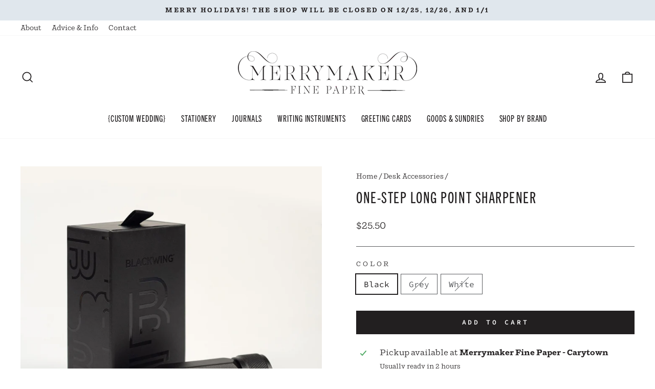

--- FILE ---
content_type: text/html; charset=utf-8
request_url: https://merrymakerpaper.com/collections/desk-accessories/products/blackwing-one-step-long-point-sharpener
body_size: 25997
content:
<!doctype html>
<html class="no-js" lang="en" dir="ltr">
<head>
  <meta charset="utf-8">
  <meta http-equiv="X-UA-Compatible" content="IE=edge,chrome=1">
  <meta name="viewport" content="width=device-width,initial-scale=1">
  <meta name="theme-color" content="#221f20">
  <link rel="canonical" href="https://merrymakerpaper.com/products/blackwing-one-step-long-point-sharpener">
  <link rel="preconnect" href="https://cdn.shopify.com" crossorigin>
  <link rel="preconnect" href="https://fonts.shopifycdn.com" crossorigin>
  <link rel="dns-prefetch" href="https://productreviews.shopifycdn.com">
  <link rel="dns-prefetch" href="https://ajax.googleapis.com">
  <link rel="dns-prefetch" href="https://maps.googleapis.com">
  <link rel="dns-prefetch" href="https://maps.gstatic.com">

  <meta name="google-site-verification" content="nNNL204oe_GiNSA7GA5uPBveVXLec4DSCClMzYjdEHE" /><link rel="shortcut icon" href="//merrymakerpaper.com/cdn/shop/files/favicon_32x32.png?v=1675210446" type="image/png" /><title>One-Step Long Point Sharpener
&ndash; Merrymaker Fine Paper
</title>
<meta name="description" content="The body is made of durable machined aluminum and the sharpening unit features a German steel blade. The canister can hold three fresh sharpens before needing to be emptied."><meta property="og:site_name" content="Merrymaker Fine Paper">
  <meta property="og:url" content="https://merrymakerpaper.com/products/blackwing-one-step-long-point-sharpener">
  <meta property="og:title" content="One-Step Long Point Sharpener">
  <meta property="og:type" content="product">
  <meta property="og:description" content="The body is made of durable machined aluminum and the sharpening unit features a German steel blade. The canister can hold three fresh sharpens before needing to be emptied."><meta property="og:image" content="http://merrymakerpaper.com/cdn/shop/products/onestep-5_1600x_70f05829-0697-44d2-9d95-c243857cec3c.jpg?v=1755703169">
    <meta property="og:image:secure_url" content="https://merrymakerpaper.com/cdn/shop/products/onestep-5_1600x_70f05829-0697-44d2-9d95-c243857cec3c.jpg?v=1755703169">
    <meta property="og:image:width" content="1600">
    <meta property="og:image:height" content="1600"><meta name="twitter:site" content="@">
  <meta name="twitter:card" content="summary_large_image">
  <meta name="twitter:title" content="One-Step Long Point Sharpener">
  <meta name="twitter:description" content="The body is made of durable machined aluminum and the sharpening unit features a German steel blade. The canister can hold three fresh sharpens before needing to be emptied.">
<link rel="stylesheet" href="https://use.typekit.net/rcv2iny.css"><style data-shopify>@font-face {
  font-family: "Fjalla One";
  font-weight: 400;
  font-style: normal;
  font-display: swap;
  src: url("//merrymakerpaper.com/cdn/fonts/fjalla_one/fjallaone_n4.262edaf1abaf5ed669f7ecd26fc3e24707a0ad85.woff2") format("woff2"),
       url("//merrymakerpaper.com/cdn/fonts/fjalla_one/fjallaone_n4.f67f40342efd2b34cae019d50b4b5c4da6fc5da7.woff") format("woff");
}

  @font-face {
  font-family: "Source Code Pro";
  font-weight: 400;
  font-style: normal;
  font-display: swap;
  src: url("//merrymakerpaper.com/cdn/fonts/source_code_pro/sourcecodepro_n4.057a1deeb017f07198e1e712ce5e03dbfb3c5dfa.woff2") format("woff2"),
       url("//merrymakerpaper.com/cdn/fonts/source_code_pro/sourcecodepro_n4.9575234ffbb5a688fb454ab8c917c06259a52d9f.woff") format("woff");
}


  @font-face {
  font-family: "Source Code Pro";
  font-weight: 600;
  font-style: normal;
  font-display: swap;
  src: url("//merrymakerpaper.com/cdn/fonts/source_code_pro/sourcecodepro_n6.ba90ea94b890edb85521b147a3a7fb9db347065d.woff2") format("woff2"),
       url("//merrymakerpaper.com/cdn/fonts/source_code_pro/sourcecodepro_n6.69b1810d3be737f8880ab60e60c9dc451b01184f.woff") format("woff");
}

  @font-face {
  font-family: "Source Code Pro";
  font-weight: 400;
  font-style: italic;
  font-display: swap;
  src: url("//merrymakerpaper.com/cdn/fonts/source_code_pro/sourcecodepro_i4.b8cda09af4d4f174115fd0dc19634de7831a3517.woff2") format("woff2"),
       url("//merrymakerpaper.com/cdn/fonts/source_code_pro/sourcecodepro_i4.9c0f2d26552cac795ba59f85fe42a7b6838a81ac.woff") format("woff");
}

  @font-face {
  font-family: "Source Code Pro";
  font-weight: 600;
  font-style: italic;
  font-display: swap;
  src: url("//merrymakerpaper.com/cdn/fonts/source_code_pro/sourcecodepro_i6.eea1a8a3ba79eaf9830c2d71562e991fb896fb5e.woff2") format("woff2"),
       url("//merrymakerpaper.com/cdn/fonts/source_code_pro/sourcecodepro_i6.c490a8003c8e1576cf36eacc5cd0ab4908d97c0e.woff") format("woff");
}

</style><link href="//merrymakerpaper.com/cdn/shop/t/9/assets/theme.css?v=31781124426312233971704923765" rel="stylesheet" type="text/css" media="all" />
<style data-shopify>:root {
    --typeHeaderPrimary: "Fjalla One";
    --typeHeaderFallback: sans-serif;
    --typeHeaderSize: 36px;
    --typeHeaderWeight: 400;
    --typeHeaderLineHeight: 1.3;
    --typeHeaderSpacing: 0.05em;

    --typeBasePrimary:"Source Code Pro";
    --typeBaseFallback:monospace;
    --typeBaseSize: 16px;
    --typeBaseWeight: 400;
    --typeBaseSpacing: 0.0em;
    --typeBaseLineHeight: 1.5;

    --typeCollectionTitle: 18px;

    --iconWeight: 4px;
    --iconLinecaps: miter;

    
      --buttonRadius: 0px;
    

    --colorGridOverlayOpacity: 0.1;
  }

  .placeholder-content {
    background-image: linear-gradient(100deg, #ffffff 40%, #f7f7f7 63%, #ffffff 79%);
  }</style><link rel="stylesheet" href="//merrymakerpaper.com/cdn/shop/t/9/assets/custom.css?v=793144726139302581677109661" media="print" onload="this.media='all'">
  <noscript><link href="//merrymakerpaper.com/cdn/shop/t/9/assets/custom.css?v=793144726139302581677109661" rel="stylesheet" type="text/css" media="all" /></noscript>

  <script>
    document.documentElement.className = document.documentElement.className.replace('no-js', 'js');

    window.theme = window.theme || {};
    theme.routes = {
      home: "/",
      cart: "/cart.js",
      cartPage: "/cart",
      cartAdd: "/cart/add.js",
      cartChange: "/cart/change.js",
      search: "/search"
    };
    theme.strings = {
      soldOut: "Sold Out",
      unavailable: "Unavailable",
      inStockLabel: "In stock, ready to ship",
      oneStockLabel: "Low stock - [count] item left",
      otherStockLabel: "Low stock - [count] items left",
      willNotShipUntil: "Ready to ship [date]",
      willBeInStockAfter: "Back in stock [date]",
      waitingForStock: "Inventory on the way",
      savePrice: "Save [saved_amount]",
      cartEmpty: "Your cart is currently empty.",
      cartTermsConfirmation: "You must agree with the terms and conditions of sales to check out",
      searchCollections: "Collections:",
      searchPages: "Pages:",
      searchArticles: "Articles:",
      productFrom: "from ",
    };
    theme.settings = {
      cartType: "drawer",
      isCustomerTemplate: false,
      moneyFormat: "${{amount}}",
      saveType: "dollar",
      productImageSize: "square",
      productImageCover: false,
      predictiveSearch: true,
      predictiveSearchType: "product,article,page,collection",
      predictiveSearchVendor: false,
      predictiveSearchPrice: false,
      quickView: false,
      themeName: 'Impulse',
      themeVersion: "7.1.0"
    };
  </script>

  <script>window.performance && window.performance.mark && window.performance.mark('shopify.content_for_header.start');</script><meta name="google-site-verification" content="WSn-FUOHI5rjEooGM4Nx14dXMoBd3lm6MQaxmN0IzJc">
<meta id="shopify-digital-wallet" name="shopify-digital-wallet" content="/18580975/digital_wallets/dialog">
<meta name="shopify-checkout-api-token" content="c18c4f7613bc10d9ca17a91ca3e4586e">
<meta id="in-context-paypal-metadata" data-shop-id="18580975" data-venmo-supported="false" data-environment="production" data-locale="en_US" data-paypal-v4="true" data-currency="USD">
<link rel="alternate" type="application/json+oembed" href="https://merrymakerpaper.com/products/blackwing-one-step-long-point-sharpener.oembed">
<script async="async" src="/checkouts/internal/preloads.js?locale=en-US"></script>
<link rel="preconnect" href="https://shop.app" crossorigin="anonymous">
<script async="async" src="https://shop.app/checkouts/internal/preloads.js?locale=en-US&shop_id=18580975" crossorigin="anonymous"></script>
<script id="apple-pay-shop-capabilities" type="application/json">{"shopId":18580975,"countryCode":"US","currencyCode":"USD","merchantCapabilities":["supports3DS"],"merchantId":"gid:\/\/shopify\/Shop\/18580975","merchantName":"Merrymaker Fine Paper","requiredBillingContactFields":["postalAddress","email"],"requiredShippingContactFields":["postalAddress","email"],"shippingType":"shipping","supportedNetworks":["visa","masterCard","amex","discover","elo","jcb"],"total":{"type":"pending","label":"Merrymaker Fine Paper","amount":"1.00"},"shopifyPaymentsEnabled":true,"supportsSubscriptions":true}</script>
<script id="shopify-features" type="application/json">{"accessToken":"c18c4f7613bc10d9ca17a91ca3e4586e","betas":["rich-media-storefront-analytics"],"domain":"merrymakerpaper.com","predictiveSearch":true,"shopId":18580975,"locale":"en"}</script>
<script>var Shopify = Shopify || {};
Shopify.shop = "merrymaker-fine-paper.myshopify.com";
Shopify.locale = "en";
Shopify.currency = {"active":"USD","rate":"1.0"};
Shopify.country = "US";
Shopify.theme = {"name":"Merrymaker Fine Paper | Aeolidia | Main","id":122300104806,"schema_name":"Impulse","schema_version":"7.1.0","theme_store_id":null,"role":"main"};
Shopify.theme.handle = "null";
Shopify.theme.style = {"id":null,"handle":null};
Shopify.cdnHost = "merrymakerpaper.com/cdn";
Shopify.routes = Shopify.routes || {};
Shopify.routes.root = "/";</script>
<script type="module">!function(o){(o.Shopify=o.Shopify||{}).modules=!0}(window);</script>
<script>!function(o){function n(){var o=[];function n(){o.push(Array.prototype.slice.apply(arguments))}return n.q=o,n}var t=o.Shopify=o.Shopify||{};t.loadFeatures=n(),t.autoloadFeatures=n()}(window);</script>
<script>
  window.ShopifyPay = window.ShopifyPay || {};
  window.ShopifyPay.apiHost = "shop.app\/pay";
  window.ShopifyPay.redirectState = null;
</script>
<script id="shop-js-analytics" type="application/json">{"pageType":"product"}</script>
<script defer="defer" async type="module" src="//merrymakerpaper.com/cdn/shopifycloud/shop-js/modules/v2/client.init-shop-cart-sync_DlSlHazZ.en.esm.js"></script>
<script defer="defer" async type="module" src="//merrymakerpaper.com/cdn/shopifycloud/shop-js/modules/v2/chunk.common_D16XZWos.esm.js"></script>
<script type="module">
  await import("//merrymakerpaper.com/cdn/shopifycloud/shop-js/modules/v2/client.init-shop-cart-sync_DlSlHazZ.en.esm.js");
await import("//merrymakerpaper.com/cdn/shopifycloud/shop-js/modules/v2/chunk.common_D16XZWos.esm.js");

  window.Shopify.SignInWithShop?.initShopCartSync?.({"fedCMEnabled":true,"windoidEnabled":true});

</script>
<script>
  window.Shopify = window.Shopify || {};
  if (!window.Shopify.featureAssets) window.Shopify.featureAssets = {};
  window.Shopify.featureAssets['shop-js'] = {"shop-cart-sync":["modules/v2/client.shop-cart-sync_DKWYiEUO.en.esm.js","modules/v2/chunk.common_D16XZWos.esm.js"],"init-fed-cm":["modules/v2/client.init-fed-cm_vfPMjZAC.en.esm.js","modules/v2/chunk.common_D16XZWos.esm.js"],"init-shop-email-lookup-coordinator":["modules/v2/client.init-shop-email-lookup-coordinator_CR38P6MB.en.esm.js","modules/v2/chunk.common_D16XZWos.esm.js"],"init-shop-cart-sync":["modules/v2/client.init-shop-cart-sync_DlSlHazZ.en.esm.js","modules/v2/chunk.common_D16XZWos.esm.js"],"shop-cash-offers":["modules/v2/client.shop-cash-offers_CJw4IQ6B.en.esm.js","modules/v2/chunk.common_D16XZWos.esm.js","modules/v2/chunk.modal_UwFWkumu.esm.js"],"shop-toast-manager":["modules/v2/client.shop-toast-manager_BY778Uv6.en.esm.js","modules/v2/chunk.common_D16XZWos.esm.js"],"init-windoid":["modules/v2/client.init-windoid_DVhZdEm3.en.esm.js","modules/v2/chunk.common_D16XZWos.esm.js"],"shop-button":["modules/v2/client.shop-button_D2ZzKUPa.en.esm.js","modules/v2/chunk.common_D16XZWos.esm.js"],"avatar":["modules/v2/client.avatar_BTnouDA3.en.esm.js"],"init-customer-accounts-sign-up":["modules/v2/client.init-customer-accounts-sign-up_CQZUmjGN.en.esm.js","modules/v2/client.shop-login-button_Cu5K-F7X.en.esm.js","modules/v2/chunk.common_D16XZWos.esm.js","modules/v2/chunk.modal_UwFWkumu.esm.js"],"pay-button":["modules/v2/client.pay-button_CcBqbGU7.en.esm.js","modules/v2/chunk.common_D16XZWos.esm.js"],"init-shop-for-new-customer-accounts":["modules/v2/client.init-shop-for-new-customer-accounts_B5DR5JTE.en.esm.js","modules/v2/client.shop-login-button_Cu5K-F7X.en.esm.js","modules/v2/chunk.common_D16XZWos.esm.js","modules/v2/chunk.modal_UwFWkumu.esm.js"],"shop-login-button":["modules/v2/client.shop-login-button_Cu5K-F7X.en.esm.js","modules/v2/chunk.common_D16XZWos.esm.js","modules/v2/chunk.modal_UwFWkumu.esm.js"],"shop-follow-button":["modules/v2/client.shop-follow-button_BX8Slf17.en.esm.js","modules/v2/chunk.common_D16XZWos.esm.js","modules/v2/chunk.modal_UwFWkumu.esm.js"],"init-customer-accounts":["modules/v2/client.init-customer-accounts_DjKkmQ2w.en.esm.js","modules/v2/client.shop-login-button_Cu5K-F7X.en.esm.js","modules/v2/chunk.common_D16XZWos.esm.js","modules/v2/chunk.modal_UwFWkumu.esm.js"],"lead-capture":["modules/v2/client.lead-capture_ChWCg7nV.en.esm.js","modules/v2/chunk.common_D16XZWos.esm.js","modules/v2/chunk.modal_UwFWkumu.esm.js"],"checkout-modal":["modules/v2/client.checkout-modal_DPnpVyv-.en.esm.js","modules/v2/chunk.common_D16XZWos.esm.js","modules/v2/chunk.modal_UwFWkumu.esm.js"],"shop-login":["modules/v2/client.shop-login_leRXJtcZ.en.esm.js","modules/v2/chunk.common_D16XZWos.esm.js","modules/v2/chunk.modal_UwFWkumu.esm.js"],"payment-terms":["modules/v2/client.payment-terms_Bp9K0NXD.en.esm.js","modules/v2/chunk.common_D16XZWos.esm.js","modules/v2/chunk.modal_UwFWkumu.esm.js"]};
</script>
<script>(function() {
  var isLoaded = false;
  function asyncLoad() {
    if (isLoaded) return;
    isLoaded = true;
    var urls = ["https:\/\/cdn.jsdelivr.net\/gh\/yunmuqing\/SmBdBWwTCrjyN3AE@latest\/mbAt2ktK3Dmszf6K.js?shop=merrymaker-fine-paper.myshopify.com"];
    for (var i = 0; i < urls.length; i++) {
      var s = document.createElement('script');
      s.type = 'text/javascript';
      s.async = true;
      s.src = urls[i];
      var x = document.getElementsByTagName('script')[0];
      x.parentNode.insertBefore(s, x);
    }
  };
  if(window.attachEvent) {
    window.attachEvent('onload', asyncLoad);
  } else {
    window.addEventListener('load', asyncLoad, false);
  }
})();</script>
<script id="__st">var __st={"a":18580975,"offset":-18000,"reqid":"46d9ca07-9c1c-4144-9d27-e44d14880198-1768593044","pageurl":"merrymakerpaper.com\/collections\/desk-accessories\/products\/blackwing-one-step-long-point-sharpener","u":"7605496f49d1","p":"product","rtyp":"product","rid":4896011321446};</script>
<script>window.ShopifyPaypalV4VisibilityTracking = true;</script>
<script id="captcha-bootstrap">!function(){'use strict';const t='contact',e='account',n='new_comment',o=[[t,t],['blogs',n],['comments',n],[t,'customer']],c=[[e,'customer_login'],[e,'guest_login'],[e,'recover_customer_password'],[e,'create_customer']],r=t=>t.map((([t,e])=>`form[action*='/${t}']:not([data-nocaptcha='true']) input[name='form_type'][value='${e}']`)).join(','),a=t=>()=>t?[...document.querySelectorAll(t)].map((t=>t.form)):[];function s(){const t=[...o],e=r(t);return a(e)}const i='password',u='form_key',d=['recaptcha-v3-token','g-recaptcha-response','h-captcha-response',i],f=()=>{try{return window.sessionStorage}catch{return}},m='__shopify_v',_=t=>t.elements[u];function p(t,e,n=!1){try{const o=window.sessionStorage,c=JSON.parse(o.getItem(e)),{data:r}=function(t){const{data:e,action:n}=t;return t[m]||n?{data:e,action:n}:{data:t,action:n}}(c);for(const[e,n]of Object.entries(r))t.elements[e]&&(t.elements[e].value=n);n&&o.removeItem(e)}catch(o){console.error('form repopulation failed',{error:o})}}const l='form_type',E='cptcha';function T(t){t.dataset[E]=!0}const w=window,h=w.document,L='Shopify',v='ce_forms',y='captcha';let A=!1;((t,e)=>{const n=(g='f06e6c50-85a8-45c8-87d0-21a2b65856fe',I='https://cdn.shopify.com/shopifycloud/storefront-forms-hcaptcha/ce_storefront_forms_captcha_hcaptcha.v1.5.2.iife.js',D={infoText:'Protected by hCaptcha',privacyText:'Privacy',termsText:'Terms'},(t,e,n)=>{const o=w[L][v],c=o.bindForm;if(c)return c(t,g,e,D).then(n);var r;o.q.push([[t,g,e,D],n]),r=I,A||(h.body.append(Object.assign(h.createElement('script'),{id:'captcha-provider',async:!0,src:r})),A=!0)});var g,I,D;w[L]=w[L]||{},w[L][v]=w[L][v]||{},w[L][v].q=[],w[L][y]=w[L][y]||{},w[L][y].protect=function(t,e){n(t,void 0,e),T(t)},Object.freeze(w[L][y]),function(t,e,n,w,h,L){const[v,y,A,g]=function(t,e,n){const i=e?o:[],u=t?c:[],d=[...i,...u],f=r(d),m=r(i),_=r(d.filter((([t,e])=>n.includes(e))));return[a(f),a(m),a(_),s()]}(w,h,L),I=t=>{const e=t.target;return e instanceof HTMLFormElement?e:e&&e.form},D=t=>v().includes(t);t.addEventListener('submit',(t=>{const e=I(t);if(!e)return;const n=D(e)&&!e.dataset.hcaptchaBound&&!e.dataset.recaptchaBound,o=_(e),c=g().includes(e)&&(!o||!o.value);(n||c)&&t.preventDefault(),c&&!n&&(function(t){try{if(!f())return;!function(t){const e=f();if(!e)return;const n=_(t);if(!n)return;const o=n.value;o&&e.removeItem(o)}(t);const e=Array.from(Array(32),(()=>Math.random().toString(36)[2])).join('');!function(t,e){_(t)||t.append(Object.assign(document.createElement('input'),{type:'hidden',name:u})),t.elements[u].value=e}(t,e),function(t,e){const n=f();if(!n)return;const o=[...t.querySelectorAll(`input[type='${i}']`)].map((({name:t})=>t)),c=[...d,...o],r={};for(const[a,s]of new FormData(t).entries())c.includes(a)||(r[a]=s);n.setItem(e,JSON.stringify({[m]:1,action:t.action,data:r}))}(t,e)}catch(e){console.error('failed to persist form',e)}}(e),e.submit())}));const S=(t,e)=>{t&&!t.dataset[E]&&(n(t,e.some((e=>e===t))),T(t))};for(const o of['focusin','change'])t.addEventListener(o,(t=>{const e=I(t);D(e)&&S(e,y())}));const B=e.get('form_key'),M=e.get(l),P=B&&M;t.addEventListener('DOMContentLoaded',(()=>{const t=y();if(P)for(const e of t)e.elements[l].value===M&&p(e,B);[...new Set([...A(),...v().filter((t=>'true'===t.dataset.shopifyCaptcha))])].forEach((e=>S(e,t)))}))}(h,new URLSearchParams(w.location.search),n,t,e,['guest_login'])})(!0,!0)}();</script>
<script integrity="sha256-4kQ18oKyAcykRKYeNunJcIwy7WH5gtpwJnB7kiuLZ1E=" data-source-attribution="shopify.loadfeatures" defer="defer" src="//merrymakerpaper.com/cdn/shopifycloud/storefront/assets/storefront/load_feature-a0a9edcb.js" crossorigin="anonymous"></script>
<script crossorigin="anonymous" defer="defer" src="//merrymakerpaper.com/cdn/shopifycloud/storefront/assets/shopify_pay/storefront-65b4c6d7.js?v=20250812"></script>
<script data-source-attribution="shopify.dynamic_checkout.dynamic.init">var Shopify=Shopify||{};Shopify.PaymentButton=Shopify.PaymentButton||{isStorefrontPortableWallets:!0,init:function(){window.Shopify.PaymentButton.init=function(){};var t=document.createElement("script");t.src="https://merrymakerpaper.com/cdn/shopifycloud/portable-wallets/latest/portable-wallets.en.js",t.type="module",document.head.appendChild(t)}};
</script>
<script data-source-attribution="shopify.dynamic_checkout.buyer_consent">
  function portableWalletsHideBuyerConsent(e){var t=document.getElementById("shopify-buyer-consent"),n=document.getElementById("shopify-subscription-policy-button");t&&n&&(t.classList.add("hidden"),t.setAttribute("aria-hidden","true"),n.removeEventListener("click",e))}function portableWalletsShowBuyerConsent(e){var t=document.getElementById("shopify-buyer-consent"),n=document.getElementById("shopify-subscription-policy-button");t&&n&&(t.classList.remove("hidden"),t.removeAttribute("aria-hidden"),n.addEventListener("click",e))}window.Shopify?.PaymentButton&&(window.Shopify.PaymentButton.hideBuyerConsent=portableWalletsHideBuyerConsent,window.Shopify.PaymentButton.showBuyerConsent=portableWalletsShowBuyerConsent);
</script>
<script data-source-attribution="shopify.dynamic_checkout.cart.bootstrap">document.addEventListener("DOMContentLoaded",(function(){function t(){return document.querySelector("shopify-accelerated-checkout-cart, shopify-accelerated-checkout")}if(t())Shopify.PaymentButton.init();else{new MutationObserver((function(e,n){t()&&(Shopify.PaymentButton.init(),n.disconnect())})).observe(document.body,{childList:!0,subtree:!0})}}));
</script>
<link id="shopify-accelerated-checkout-styles" rel="stylesheet" media="screen" href="https://merrymakerpaper.com/cdn/shopifycloud/portable-wallets/latest/accelerated-checkout-backwards-compat.css" crossorigin="anonymous">
<style id="shopify-accelerated-checkout-cart">
        #shopify-buyer-consent {
  margin-top: 1em;
  display: inline-block;
  width: 100%;
}

#shopify-buyer-consent.hidden {
  display: none;
}

#shopify-subscription-policy-button {
  background: none;
  border: none;
  padding: 0;
  text-decoration: underline;
  font-size: inherit;
  cursor: pointer;
}

#shopify-subscription-policy-button::before {
  box-shadow: none;
}

      </style>

<script>window.performance && window.performance.mark && window.performance.mark('shopify.content_for_header.end');</script>

  <script src="//merrymakerpaper.com/cdn/shop/t/9/assets/vendor-scripts-v11.js" defer="defer"></script><script src="//merrymakerpaper.com/cdn/shop/t/9/assets/theme.js?v=13862351161817530741675102790" defer="defer"></script>
<link href="https://monorail-edge.shopifysvc.com" rel="dns-prefetch">
<script>(function(){if ("sendBeacon" in navigator && "performance" in window) {try {var session_token_from_headers = performance.getEntriesByType('navigation')[0].serverTiming.find(x => x.name == '_s').description;} catch {var session_token_from_headers = undefined;}var session_cookie_matches = document.cookie.match(/_shopify_s=([^;]*)/);var session_token_from_cookie = session_cookie_matches && session_cookie_matches.length === 2 ? session_cookie_matches[1] : "";var session_token = session_token_from_headers || session_token_from_cookie || "";function handle_abandonment_event(e) {var entries = performance.getEntries().filter(function(entry) {return /monorail-edge.shopifysvc.com/.test(entry.name);});if (!window.abandonment_tracked && entries.length === 0) {window.abandonment_tracked = true;var currentMs = Date.now();var navigation_start = performance.timing.navigationStart;var payload = {shop_id: 18580975,url: window.location.href,navigation_start,duration: currentMs - navigation_start,session_token,page_type: "product"};window.navigator.sendBeacon("https://monorail-edge.shopifysvc.com/v1/produce", JSON.stringify({schema_id: "online_store_buyer_site_abandonment/1.1",payload: payload,metadata: {event_created_at_ms: currentMs,event_sent_at_ms: currentMs}}));}}window.addEventListener('pagehide', handle_abandonment_event);}}());</script>
<script id="web-pixels-manager-setup">(function e(e,d,r,n,o){if(void 0===o&&(o={}),!Boolean(null===(a=null===(i=window.Shopify)||void 0===i?void 0:i.analytics)||void 0===a?void 0:a.replayQueue)){var i,a;window.Shopify=window.Shopify||{};var t=window.Shopify;t.analytics=t.analytics||{};var s=t.analytics;s.replayQueue=[],s.publish=function(e,d,r){return s.replayQueue.push([e,d,r]),!0};try{self.performance.mark("wpm:start")}catch(e){}var l=function(){var e={modern:/Edge?\/(1{2}[4-9]|1[2-9]\d|[2-9]\d{2}|\d{4,})\.\d+(\.\d+|)|Firefox\/(1{2}[4-9]|1[2-9]\d|[2-9]\d{2}|\d{4,})\.\d+(\.\d+|)|Chrom(ium|e)\/(9{2}|\d{3,})\.\d+(\.\d+|)|(Maci|X1{2}).+ Version\/(15\.\d+|(1[6-9]|[2-9]\d|\d{3,})\.\d+)([,.]\d+|)( \(\w+\)|)( Mobile\/\w+|) Safari\/|Chrome.+OPR\/(9{2}|\d{3,})\.\d+\.\d+|(CPU[ +]OS|iPhone[ +]OS|CPU[ +]iPhone|CPU IPhone OS|CPU iPad OS)[ +]+(15[._]\d+|(1[6-9]|[2-9]\d|\d{3,})[._]\d+)([._]\d+|)|Android:?[ /-](13[3-9]|1[4-9]\d|[2-9]\d{2}|\d{4,})(\.\d+|)(\.\d+|)|Android.+Firefox\/(13[5-9]|1[4-9]\d|[2-9]\d{2}|\d{4,})\.\d+(\.\d+|)|Android.+Chrom(ium|e)\/(13[3-9]|1[4-9]\d|[2-9]\d{2}|\d{4,})\.\d+(\.\d+|)|SamsungBrowser\/([2-9]\d|\d{3,})\.\d+/,legacy:/Edge?\/(1[6-9]|[2-9]\d|\d{3,})\.\d+(\.\d+|)|Firefox\/(5[4-9]|[6-9]\d|\d{3,})\.\d+(\.\d+|)|Chrom(ium|e)\/(5[1-9]|[6-9]\d|\d{3,})\.\d+(\.\d+|)([\d.]+$|.*Safari\/(?![\d.]+ Edge\/[\d.]+$))|(Maci|X1{2}).+ Version\/(10\.\d+|(1[1-9]|[2-9]\d|\d{3,})\.\d+)([,.]\d+|)( \(\w+\)|)( Mobile\/\w+|) Safari\/|Chrome.+OPR\/(3[89]|[4-9]\d|\d{3,})\.\d+\.\d+|(CPU[ +]OS|iPhone[ +]OS|CPU[ +]iPhone|CPU IPhone OS|CPU iPad OS)[ +]+(10[._]\d+|(1[1-9]|[2-9]\d|\d{3,})[._]\d+)([._]\d+|)|Android:?[ /-](13[3-9]|1[4-9]\d|[2-9]\d{2}|\d{4,})(\.\d+|)(\.\d+|)|Mobile Safari.+OPR\/([89]\d|\d{3,})\.\d+\.\d+|Android.+Firefox\/(13[5-9]|1[4-9]\d|[2-9]\d{2}|\d{4,})\.\d+(\.\d+|)|Android.+Chrom(ium|e)\/(13[3-9]|1[4-9]\d|[2-9]\d{2}|\d{4,})\.\d+(\.\d+|)|Android.+(UC? ?Browser|UCWEB|U3)[ /]?(15\.([5-9]|\d{2,})|(1[6-9]|[2-9]\d|\d{3,})\.\d+)\.\d+|SamsungBrowser\/(5\.\d+|([6-9]|\d{2,})\.\d+)|Android.+MQ{2}Browser\/(14(\.(9|\d{2,})|)|(1[5-9]|[2-9]\d|\d{3,})(\.\d+|))(\.\d+|)|K[Aa][Ii]OS\/(3\.\d+|([4-9]|\d{2,})\.\d+)(\.\d+|)/},d=e.modern,r=e.legacy,n=navigator.userAgent;return n.match(d)?"modern":n.match(r)?"legacy":"unknown"}(),u="modern"===l?"modern":"legacy",c=(null!=n?n:{modern:"",legacy:""})[u],f=function(e){return[e.baseUrl,"/wpm","/b",e.hashVersion,"modern"===e.buildTarget?"m":"l",".js"].join("")}({baseUrl:d,hashVersion:r,buildTarget:u}),m=function(e){var d=e.version,r=e.bundleTarget,n=e.surface,o=e.pageUrl,i=e.monorailEndpoint;return{emit:function(e){var a=e.status,t=e.errorMsg,s=(new Date).getTime(),l=JSON.stringify({metadata:{event_sent_at_ms:s},events:[{schema_id:"web_pixels_manager_load/3.1",payload:{version:d,bundle_target:r,page_url:o,status:a,surface:n,error_msg:t},metadata:{event_created_at_ms:s}}]});if(!i)return console&&console.warn&&console.warn("[Web Pixels Manager] No Monorail endpoint provided, skipping logging."),!1;try{return self.navigator.sendBeacon.bind(self.navigator)(i,l)}catch(e){}var u=new XMLHttpRequest;try{return u.open("POST",i,!0),u.setRequestHeader("Content-Type","text/plain"),u.send(l),!0}catch(e){return console&&console.warn&&console.warn("[Web Pixels Manager] Got an unhandled error while logging to Monorail."),!1}}}}({version:r,bundleTarget:l,surface:e.surface,pageUrl:self.location.href,monorailEndpoint:e.monorailEndpoint});try{o.browserTarget=l,function(e){var d=e.src,r=e.async,n=void 0===r||r,o=e.onload,i=e.onerror,a=e.sri,t=e.scriptDataAttributes,s=void 0===t?{}:t,l=document.createElement("script"),u=document.querySelector("head"),c=document.querySelector("body");if(l.async=n,l.src=d,a&&(l.integrity=a,l.crossOrigin="anonymous"),s)for(var f in s)if(Object.prototype.hasOwnProperty.call(s,f))try{l.dataset[f]=s[f]}catch(e){}if(o&&l.addEventListener("load",o),i&&l.addEventListener("error",i),u)u.appendChild(l);else{if(!c)throw new Error("Did not find a head or body element to append the script");c.appendChild(l)}}({src:f,async:!0,onload:function(){if(!function(){var e,d;return Boolean(null===(d=null===(e=window.Shopify)||void 0===e?void 0:e.analytics)||void 0===d?void 0:d.initialized)}()){var d=window.webPixelsManager.init(e)||void 0;if(d){var r=window.Shopify.analytics;r.replayQueue.forEach((function(e){var r=e[0],n=e[1],o=e[2];d.publishCustomEvent(r,n,o)})),r.replayQueue=[],r.publish=d.publishCustomEvent,r.visitor=d.visitor,r.initialized=!0}}},onerror:function(){return m.emit({status:"failed",errorMsg:"".concat(f," has failed to load")})},sri:function(e){var d=/^sha384-[A-Za-z0-9+/=]+$/;return"string"==typeof e&&d.test(e)}(c)?c:"",scriptDataAttributes:o}),m.emit({status:"loading"})}catch(e){m.emit({status:"failed",errorMsg:(null==e?void 0:e.message)||"Unknown error"})}}})({shopId: 18580975,storefrontBaseUrl: "https://merrymakerpaper.com",extensionsBaseUrl: "https://extensions.shopifycdn.com/cdn/shopifycloud/web-pixels-manager",monorailEndpoint: "https://monorail-edge.shopifysvc.com/unstable/produce_batch",surface: "storefront-renderer",enabledBetaFlags: ["2dca8a86"],webPixelsConfigList: [{"id":"342622310","configuration":"{\"config\":\"{\\\"pixel_id\\\":\\\"G-80PTG63RWW\\\",\\\"target_country\\\":\\\"US\\\",\\\"gtag_events\\\":[{\\\"type\\\":\\\"begin_checkout\\\",\\\"action_label\\\":\\\"G-80PTG63RWW\\\"},{\\\"type\\\":\\\"search\\\",\\\"action_label\\\":\\\"G-80PTG63RWW\\\"},{\\\"type\\\":\\\"view_item\\\",\\\"action_label\\\":[\\\"G-80PTG63RWW\\\",\\\"MC-3XRGHTPKN8\\\"]},{\\\"type\\\":\\\"purchase\\\",\\\"action_label\\\":[\\\"G-80PTG63RWW\\\",\\\"MC-3XRGHTPKN8\\\"]},{\\\"type\\\":\\\"page_view\\\",\\\"action_label\\\":[\\\"G-80PTG63RWW\\\",\\\"MC-3XRGHTPKN8\\\"]},{\\\"type\\\":\\\"add_payment_info\\\",\\\"action_label\\\":\\\"G-80PTG63RWW\\\"},{\\\"type\\\":\\\"add_to_cart\\\",\\\"action_label\\\":\\\"G-80PTG63RWW\\\"}],\\\"enable_monitoring_mode\\\":false}\"}","eventPayloadVersion":"v1","runtimeContext":"OPEN","scriptVersion":"b2a88bafab3e21179ed38636efcd8a93","type":"APP","apiClientId":1780363,"privacyPurposes":[],"dataSharingAdjustments":{"protectedCustomerApprovalScopes":["read_customer_address","read_customer_email","read_customer_name","read_customer_personal_data","read_customer_phone"]}},{"id":"shopify-app-pixel","configuration":"{}","eventPayloadVersion":"v1","runtimeContext":"STRICT","scriptVersion":"0450","apiClientId":"shopify-pixel","type":"APP","privacyPurposes":["ANALYTICS","MARKETING"]},{"id":"shopify-custom-pixel","eventPayloadVersion":"v1","runtimeContext":"LAX","scriptVersion":"0450","apiClientId":"shopify-pixel","type":"CUSTOM","privacyPurposes":["ANALYTICS","MARKETING"]}],isMerchantRequest: false,initData: {"shop":{"name":"Merrymaker Fine Paper","paymentSettings":{"currencyCode":"USD"},"myshopifyDomain":"merrymaker-fine-paper.myshopify.com","countryCode":"US","storefrontUrl":"https:\/\/merrymakerpaper.com"},"customer":null,"cart":null,"checkout":null,"productVariants":[{"price":{"amount":25.5,"currencyCode":"USD"},"product":{"title":"One-Step Long Point Sharpener","vendor":"Blackwing","id":"4896011321446","untranslatedTitle":"One-Step Long Point Sharpener","url":"\/products\/blackwing-one-step-long-point-sharpener","type":"Writing Tool \u0026 Ink"},"id":"41762644328550","image":{"src":"\/\/merrymakerpaper.com\/cdn\/shop\/products\/onestep-5_1600x_70f05829-0697-44d2-9d95-c243857cec3c.jpg?v=1755703169"},"sku":"MM-BW-W-ONESTEP-105115","title":"Black","untranslatedTitle":"Black"},{"price":{"amount":22.5,"currencyCode":"USD"},"product":{"title":"One-Step Long Point Sharpener","vendor":"Blackwing","id":"4896011321446","untranslatedTitle":"One-Step Long Point Sharpener","url":"\/products\/blackwing-one-step-long-point-sharpener","type":"Writing Tool \u0026 Ink"},"id":"41762644361318","image":{"src":"\/\/merrymakerpaper.com\/cdn\/shop\/products\/onestep-5_1600x_70f05829-0697-44d2-9d95-c243857cec3c.jpg?v=1755703169"},"sku":"MM-BW-W-ONESTEP-107090","title":"Grey","untranslatedTitle":"Grey"},{"price":{"amount":22.5,"currencyCode":"USD"},"product":{"title":"One-Step Long Point Sharpener","vendor":"Blackwing","id":"4896011321446","untranslatedTitle":"One-Step Long Point Sharpener","url":"\/products\/blackwing-one-step-long-point-sharpener","type":"Writing Tool \u0026 Ink"},"id":"41762644394086","image":{"src":"\/\/merrymakerpaper.com\/cdn\/shop\/products\/onestep-5_1600x_70f05829-0697-44d2-9d95-c243857cec3c.jpg?v=1755703169"},"sku":"MM-BW-W-ONESTEP-107091","title":"White","untranslatedTitle":"White"}],"purchasingCompany":null},},"https://merrymakerpaper.com/cdn","fcfee988w5aeb613cpc8e4bc33m6693e112",{"modern":"","legacy":""},{"shopId":"18580975","storefrontBaseUrl":"https:\/\/merrymakerpaper.com","extensionBaseUrl":"https:\/\/extensions.shopifycdn.com\/cdn\/shopifycloud\/web-pixels-manager","surface":"storefront-renderer","enabledBetaFlags":"[\"2dca8a86\"]","isMerchantRequest":"false","hashVersion":"fcfee988w5aeb613cpc8e4bc33m6693e112","publish":"custom","events":"[[\"page_viewed\",{}],[\"product_viewed\",{\"productVariant\":{\"price\":{\"amount\":25.5,\"currencyCode\":\"USD\"},\"product\":{\"title\":\"One-Step Long Point Sharpener\",\"vendor\":\"Blackwing\",\"id\":\"4896011321446\",\"untranslatedTitle\":\"One-Step Long Point Sharpener\",\"url\":\"\/products\/blackwing-one-step-long-point-sharpener\",\"type\":\"Writing Tool \u0026 Ink\"},\"id\":\"41762644328550\",\"image\":{\"src\":\"\/\/merrymakerpaper.com\/cdn\/shop\/products\/onestep-5_1600x_70f05829-0697-44d2-9d95-c243857cec3c.jpg?v=1755703169\"},\"sku\":\"MM-BW-W-ONESTEP-105115\",\"title\":\"Black\",\"untranslatedTitle\":\"Black\"}}]]"});</script><script>
  window.ShopifyAnalytics = window.ShopifyAnalytics || {};
  window.ShopifyAnalytics.meta = window.ShopifyAnalytics.meta || {};
  window.ShopifyAnalytics.meta.currency = 'USD';
  var meta = {"product":{"id":4896011321446,"gid":"gid:\/\/shopify\/Product\/4896011321446","vendor":"Blackwing","type":"Writing Tool \u0026 Ink","handle":"blackwing-one-step-long-point-sharpener","variants":[{"id":41762644328550,"price":2550,"name":"One-Step Long Point Sharpener - Black","public_title":"Black","sku":"MM-BW-W-ONESTEP-105115"},{"id":41762644361318,"price":2250,"name":"One-Step Long Point Sharpener - Grey","public_title":"Grey","sku":"MM-BW-W-ONESTEP-107090"},{"id":41762644394086,"price":2250,"name":"One-Step Long Point Sharpener - White","public_title":"White","sku":"MM-BW-W-ONESTEP-107091"}],"remote":false},"page":{"pageType":"product","resourceType":"product","resourceId":4896011321446,"requestId":"46d9ca07-9c1c-4144-9d27-e44d14880198-1768593044"}};
  for (var attr in meta) {
    window.ShopifyAnalytics.meta[attr] = meta[attr];
  }
</script>
<script class="analytics">
  (function () {
    var customDocumentWrite = function(content) {
      var jquery = null;

      if (window.jQuery) {
        jquery = window.jQuery;
      } else if (window.Checkout && window.Checkout.$) {
        jquery = window.Checkout.$;
      }

      if (jquery) {
        jquery('body').append(content);
      }
    };

    var hasLoggedConversion = function(token) {
      if (token) {
        return document.cookie.indexOf('loggedConversion=' + token) !== -1;
      }
      return false;
    }

    var setCookieIfConversion = function(token) {
      if (token) {
        var twoMonthsFromNow = new Date(Date.now());
        twoMonthsFromNow.setMonth(twoMonthsFromNow.getMonth() + 2);

        document.cookie = 'loggedConversion=' + token + '; expires=' + twoMonthsFromNow;
      }
    }

    var trekkie = window.ShopifyAnalytics.lib = window.trekkie = window.trekkie || [];
    if (trekkie.integrations) {
      return;
    }
    trekkie.methods = [
      'identify',
      'page',
      'ready',
      'track',
      'trackForm',
      'trackLink'
    ];
    trekkie.factory = function(method) {
      return function() {
        var args = Array.prototype.slice.call(arguments);
        args.unshift(method);
        trekkie.push(args);
        return trekkie;
      };
    };
    for (var i = 0; i < trekkie.methods.length; i++) {
      var key = trekkie.methods[i];
      trekkie[key] = trekkie.factory(key);
    }
    trekkie.load = function(config) {
      trekkie.config = config || {};
      trekkie.config.initialDocumentCookie = document.cookie;
      var first = document.getElementsByTagName('script')[0];
      var script = document.createElement('script');
      script.type = 'text/javascript';
      script.onerror = function(e) {
        var scriptFallback = document.createElement('script');
        scriptFallback.type = 'text/javascript';
        scriptFallback.onerror = function(error) {
                var Monorail = {
      produce: function produce(monorailDomain, schemaId, payload) {
        var currentMs = new Date().getTime();
        var event = {
          schema_id: schemaId,
          payload: payload,
          metadata: {
            event_created_at_ms: currentMs,
            event_sent_at_ms: currentMs
          }
        };
        return Monorail.sendRequest("https://" + monorailDomain + "/v1/produce", JSON.stringify(event));
      },
      sendRequest: function sendRequest(endpointUrl, payload) {
        // Try the sendBeacon API
        if (window && window.navigator && typeof window.navigator.sendBeacon === 'function' && typeof window.Blob === 'function' && !Monorail.isIos12()) {
          var blobData = new window.Blob([payload], {
            type: 'text/plain'
          });

          if (window.navigator.sendBeacon(endpointUrl, blobData)) {
            return true;
          } // sendBeacon was not successful

        } // XHR beacon

        var xhr = new XMLHttpRequest();

        try {
          xhr.open('POST', endpointUrl);
          xhr.setRequestHeader('Content-Type', 'text/plain');
          xhr.send(payload);
        } catch (e) {
          console.log(e);
        }

        return false;
      },
      isIos12: function isIos12() {
        return window.navigator.userAgent.lastIndexOf('iPhone; CPU iPhone OS 12_') !== -1 || window.navigator.userAgent.lastIndexOf('iPad; CPU OS 12_') !== -1;
      }
    };
    Monorail.produce('monorail-edge.shopifysvc.com',
      'trekkie_storefront_load_errors/1.1',
      {shop_id: 18580975,
      theme_id: 122300104806,
      app_name: "storefront",
      context_url: window.location.href,
      source_url: "//merrymakerpaper.com/cdn/s/trekkie.storefront.cd680fe47e6c39ca5d5df5f0a32d569bc48c0f27.min.js"});

        };
        scriptFallback.async = true;
        scriptFallback.src = '//merrymakerpaper.com/cdn/s/trekkie.storefront.cd680fe47e6c39ca5d5df5f0a32d569bc48c0f27.min.js';
        first.parentNode.insertBefore(scriptFallback, first);
      };
      script.async = true;
      script.src = '//merrymakerpaper.com/cdn/s/trekkie.storefront.cd680fe47e6c39ca5d5df5f0a32d569bc48c0f27.min.js';
      first.parentNode.insertBefore(script, first);
    };
    trekkie.load(
      {"Trekkie":{"appName":"storefront","development":false,"defaultAttributes":{"shopId":18580975,"isMerchantRequest":null,"themeId":122300104806,"themeCityHash":"7491609492507043710","contentLanguage":"en","currency":"USD","eventMetadataId":"d4739f48-cfdc-45e1-91ab-26ad03432ce7"},"isServerSideCookieWritingEnabled":true,"monorailRegion":"shop_domain","enabledBetaFlags":["65f19447"]},"Session Attribution":{},"S2S":{"facebookCapiEnabled":false,"source":"trekkie-storefront-renderer","apiClientId":580111}}
    );

    var loaded = false;
    trekkie.ready(function() {
      if (loaded) return;
      loaded = true;

      window.ShopifyAnalytics.lib = window.trekkie;

      var originalDocumentWrite = document.write;
      document.write = customDocumentWrite;
      try { window.ShopifyAnalytics.merchantGoogleAnalytics.call(this); } catch(error) {};
      document.write = originalDocumentWrite;

      window.ShopifyAnalytics.lib.page(null,{"pageType":"product","resourceType":"product","resourceId":4896011321446,"requestId":"46d9ca07-9c1c-4144-9d27-e44d14880198-1768593044","shopifyEmitted":true});

      var match = window.location.pathname.match(/checkouts\/(.+)\/(thank_you|post_purchase)/)
      var token = match? match[1]: undefined;
      if (!hasLoggedConversion(token)) {
        setCookieIfConversion(token);
        window.ShopifyAnalytics.lib.track("Viewed Product",{"currency":"USD","variantId":41762644328550,"productId":4896011321446,"productGid":"gid:\/\/shopify\/Product\/4896011321446","name":"One-Step Long Point Sharpener - Black","price":"25.50","sku":"MM-BW-W-ONESTEP-105115","brand":"Blackwing","variant":"Black","category":"Writing Tool \u0026 Ink","nonInteraction":true,"remote":false},undefined,undefined,{"shopifyEmitted":true});
      window.ShopifyAnalytics.lib.track("monorail:\/\/trekkie_storefront_viewed_product\/1.1",{"currency":"USD","variantId":41762644328550,"productId":4896011321446,"productGid":"gid:\/\/shopify\/Product\/4896011321446","name":"One-Step Long Point Sharpener - Black","price":"25.50","sku":"MM-BW-W-ONESTEP-105115","brand":"Blackwing","variant":"Black","category":"Writing Tool \u0026 Ink","nonInteraction":true,"remote":false,"referer":"https:\/\/merrymakerpaper.com\/collections\/desk-accessories\/products\/blackwing-one-step-long-point-sharpener"});
      }
    });


        var eventsListenerScript = document.createElement('script');
        eventsListenerScript.async = true;
        eventsListenerScript.src = "//merrymakerpaper.com/cdn/shopifycloud/storefront/assets/shop_events_listener-3da45d37.js";
        document.getElementsByTagName('head')[0].appendChild(eventsListenerScript);

})();</script>
  <script>
  if (!window.ga || (window.ga && typeof window.ga !== 'function')) {
    window.ga = function ga() {
      (window.ga.q = window.ga.q || []).push(arguments);
      if (window.Shopify && window.Shopify.analytics && typeof window.Shopify.analytics.publish === 'function') {
        window.Shopify.analytics.publish("ga_stub_called", {}, {sendTo: "google_osp_migration"});
      }
      console.error("Shopify's Google Analytics stub called with:", Array.from(arguments), "\nSee https://help.shopify.com/manual/promoting-marketing/pixels/pixel-migration#google for more information.");
    };
    if (window.Shopify && window.Shopify.analytics && typeof window.Shopify.analytics.publish === 'function') {
      window.Shopify.analytics.publish("ga_stub_initialized", {}, {sendTo: "google_osp_migration"});
    }
  }
</script>
<script
  defer
  src="https://merrymakerpaper.com/cdn/shopifycloud/perf-kit/shopify-perf-kit-3.0.4.min.js"
  data-application="storefront-renderer"
  data-shop-id="18580975"
  data-render-region="gcp-us-central1"
  data-page-type="product"
  data-theme-instance-id="122300104806"
  data-theme-name="Impulse"
  data-theme-version="7.1.0"
  data-monorail-region="shop_domain"
  data-resource-timing-sampling-rate="10"
  data-shs="true"
  data-shs-beacon="true"
  data-shs-export-with-fetch="true"
  data-shs-logs-sample-rate="1"
  data-shs-beacon-endpoint="https://merrymakerpaper.com/api/collect"
></script>
</head>

<body class="template-product" data-center-text="false" data-button_style="square" data-type_header_capitalize="true" data-type_headers_align_text="false" data-type_product_capitalize="false" data-swatch_style="round" >

  <a class="in-page-link visually-hidden skip-link" href="#MainContent">Skip to content</a>

  <div id="PageContainer" class="page-container">
    <div class="transition-body"><div id="shopify-section-header" class="shopify-section">

<div id="NavDrawer" class="drawer drawer--left">
  <div class="drawer__contents">
    <div class="drawer__fixed-header">
      <div class="drawer__header appear-animation appear-delay-1">
        <div class="h2 drawer__title"></div>
        <div class="drawer__close">
          <button type="button" class="drawer__close-button js-drawer-close">
            <svg aria-hidden="true" focusable="false" role="presentation" class="icon icon-close" viewBox="0 0 64 64"><path d="M19 17.61l27.12 27.13m0-27.12L19 44.74"/></svg>
            <span class="icon__fallback-text">Close menu</span>
          </button>
        </div>
      </div>
    </div>
    <div class="drawer__scrollable">
      <ul class="mobile-nav mobile-nav--heading-style" role="navigation" aria-label="Primary"><li class="mobile-nav__item appear-animation appear-delay-2"><a href="/pages/wedding-invitation-services" class="mobile-nav__link mobile-nav__link--top-level">{Custom Wedding}</a></li><li class="mobile-nav__item appear-animation appear-delay-3"><div class="mobile-nav__has-sublist"><a href="/collections/stationery"
                    class="mobile-nav__link mobile-nav__link--top-level"
                    id="Label-collections-stationery2"
                    >
                    Stationery
                  </a>
                  <div class="mobile-nav__toggle">
                    <button type="button"
                      aria-controls="Linklist-collections-stationery2"
                      aria-labelledby="Label-collections-stationery2"
                      class="collapsible-trigger collapsible--auto-height"><span class="collapsible-trigger__icon collapsible-trigger__icon--open" role="presentation">
  <svg aria-hidden="true" focusable="false" role="presentation" class="icon icon--wide icon-chevron-down" viewBox="0 0 28 16"><path d="M1.57 1.59l12.76 12.77L27.1 1.59" stroke-width="2" stroke="#000" fill="none" fill-rule="evenodd"/></svg>
</span>
</button>
                  </div></div><div id="Linklist-collections-stationery2"
                class="mobile-nav__sublist collapsible-content collapsible-content--all"
                >
                <div class="collapsible-content__inner">
                  <ul class="mobile-nav__sublist"><li class="mobile-nav__item">
                        <div class="mobile-nav__child-item"><a href="/collections/box-notes"
                              class="mobile-nav__link"
                              id="Sublabel-collections-box-notes1"
                              >
                              Boxed Notes
                            </a><button type="button"
                              aria-controls="Sublinklist-collections-stationery2-collections-box-notes1"
                              aria-labelledby="Sublabel-collections-box-notes1"
                              class="collapsible-trigger"><span class="collapsible-trigger__icon collapsible-trigger__icon--circle collapsible-trigger__icon--open" role="presentation">
  <svg aria-hidden="true" focusable="false" role="presentation" class="icon icon--wide icon-chevron-down" viewBox="0 0 28 16"><path d="M1.57 1.59l12.76 12.77L27.1 1.59" stroke-width="2" stroke="#000" fill="none" fill-rule="evenodd"/></svg>
</span>
</button></div><div
                            id="Sublinklist-collections-stationery2-collections-box-notes1"
                            aria-labelledby="Sublabel-collections-box-notes1"
                            class="mobile-nav__sublist collapsible-content collapsible-content--all"
                            >
                            <div class="collapsible-content__inner">
                              <ul class="mobile-nav__grandchildlist"><li class="mobile-nav__item">
                                    <a href="/collections/box-notes" class="mobile-nav__link">
                                      Shop Boxed Notes
                                    </a>
                                  </li></ul>
                            </div>
                          </div></li><li class="mobile-nav__item">
                        <div class="mobile-nav__child-item"><a href="/collections/correspondence-cards"
                              class="mobile-nav__link"
                              id="Sublabel-collections-correspondence-cards2"
                              >
                              Correspondence Cards
                            </a><button type="button"
                              aria-controls="Sublinklist-collections-stationery2-collections-correspondence-cards2"
                              aria-labelledby="Sublabel-collections-correspondence-cards2"
                              class="collapsible-trigger"><span class="collapsible-trigger__icon collapsible-trigger__icon--circle collapsible-trigger__icon--open" role="presentation">
  <svg aria-hidden="true" focusable="false" role="presentation" class="icon icon--wide icon-chevron-down" viewBox="0 0 28 16"><path d="M1.57 1.59l12.76 12.77L27.1 1.59" stroke-width="2" stroke="#000" fill="none" fill-rule="evenodd"/></svg>
</span>
</button></div><div
                            id="Sublinklist-collections-stationery2-collections-correspondence-cards2"
                            aria-labelledby="Sublabel-collections-correspondence-cards2"
                            class="mobile-nav__sublist collapsible-content collapsible-content--all"
                            >
                            <div class="collapsible-content__inner">
                              <ul class="mobile-nav__grandchildlist"><li class="mobile-nav__item">
                                    <a href="/collections/correspondence-cards" class="mobile-nav__link">
                                      Shop Correspondence Cards
                                    </a>
                                  </li></ul>
                            </div>
                          </div></li><li class="mobile-nav__item">
                        <div class="mobile-nav__child-item"><a href="/collections/thank-you-notes"
                              class="mobile-nav__link"
                              id="Sublabel-collections-thank-you-notes3"
                              >
                              Thank You Notes
                            </a><button type="button"
                              aria-controls="Sublinklist-collections-stationery2-collections-thank-you-notes3"
                              aria-labelledby="Sublabel-collections-thank-you-notes3"
                              class="collapsible-trigger"><span class="collapsible-trigger__icon collapsible-trigger__icon--circle collapsible-trigger__icon--open" role="presentation">
  <svg aria-hidden="true" focusable="false" role="presentation" class="icon icon--wide icon-chevron-down" viewBox="0 0 28 16"><path d="M1.57 1.59l12.76 12.77L27.1 1.59" stroke-width="2" stroke="#000" fill="none" fill-rule="evenodd"/></svg>
</span>
</button></div><div
                            id="Sublinklist-collections-stationery2-collections-thank-you-notes3"
                            aria-labelledby="Sublabel-collections-thank-you-notes3"
                            class="mobile-nav__sublist collapsible-content collapsible-content--all"
                            >
                            <div class="collapsible-content__inner">
                              <ul class="mobile-nav__grandchildlist"><li class="mobile-nav__item">
                                    <a href="/collections/thank-you-notes" class="mobile-nav__link">
                                      Shop Thank You Notes
                                    </a>
                                  </li></ul>
                            </div>
                          </div></li><li class="mobile-nav__item">
                        <div class="mobile-nav__child-item"><a href="/collections/letter-sheets"
                              class="mobile-nav__link"
                              id="Sublabel-collections-letter-sheets4"
                              >
                              Letter Sheets
                            </a><button type="button"
                              aria-controls="Sublinklist-collections-stationery2-collections-letter-sheets4"
                              aria-labelledby="Sublabel-collections-letter-sheets4"
                              class="collapsible-trigger"><span class="collapsible-trigger__icon collapsible-trigger__icon--circle collapsible-trigger__icon--open" role="presentation">
  <svg aria-hidden="true" focusable="false" role="presentation" class="icon icon--wide icon-chevron-down" viewBox="0 0 28 16"><path d="M1.57 1.59l12.76 12.77L27.1 1.59" stroke-width="2" stroke="#000" fill="none" fill-rule="evenodd"/></svg>
</span>
</button></div><div
                            id="Sublinklist-collections-stationery2-collections-letter-sheets4"
                            aria-labelledby="Sublabel-collections-letter-sheets4"
                            class="mobile-nav__sublist collapsible-content collapsible-content--all"
                            >
                            <div class="collapsible-content__inner">
                              <ul class="mobile-nav__grandchildlist"><li class="mobile-nav__item">
                                    <a href="/collections/letter-sheets" class="mobile-nav__link">
                                      Shop Letter Sheets
                                    </a>
                                  </li></ul>
                            </div>
                          </div></li><li class="mobile-nav__item">
                        <div class="mobile-nav__child-item"><a href="/collections/envelopes"
                              class="mobile-nav__link"
                              id="Sublabel-collections-envelopes5"
                              >
                              Envelopes
                            </a></div></li><li class="mobile-nav__item">
                        <div class="mobile-nav__child-item"><a href="/collections/programs-menus-placecards"
                              class="mobile-nav__link"
                              id="Sublabel-collections-programs-menus-placecards6"
                              >
                              Programs, Menus, Placecards
                            </a></div></li><li class="mobile-nav__item">
                        <div class="mobile-nav__child-item"><a href="/collections/wax-seals"
                              class="mobile-nav__link"
                              id="Sublabel-collections-wax-seals7"
                              >
                              Wax Seals
                            </a></div></li><li class="mobile-nav__item">
                        <div class="mobile-nav__child-item"><a href="/collections/stationery-accessories"
                              class="mobile-nav__link"
                              id="Sublabel-collections-stationery-accessories8"
                              >
                              Stationery Accessories
                            </a></div></li><li class="mobile-nav__item">
                        <div class="mobile-nav__child-item"><a href="/collections/stationery"
                              class="mobile-nav__link"
                              id="Sublabel-collections-stationery9"
                              >
                              All Stationery
                            </a></div></li></ul>
                </div>
              </div></li><li class="mobile-nav__item appear-animation appear-delay-4"><div class="mobile-nav__has-sublist"><a href="/collections/journals"
                    class="mobile-nav__link mobile-nav__link--top-level"
                    id="Label-collections-journals3"
                    >
                    Journals
                  </a>
                  <div class="mobile-nav__toggle">
                    <button type="button"
                      aria-controls="Linklist-collections-journals3"
                      aria-labelledby="Label-collections-journals3"
                      class="collapsible-trigger collapsible--auto-height"><span class="collapsible-trigger__icon collapsible-trigger__icon--open" role="presentation">
  <svg aria-hidden="true" focusable="false" role="presentation" class="icon icon--wide icon-chevron-down" viewBox="0 0 28 16"><path d="M1.57 1.59l12.76 12.77L27.1 1.59" stroke-width="2" stroke="#000" fill="none" fill-rule="evenodd"/></svg>
</span>
</button>
                  </div></div><div id="Linklist-collections-journals3"
                class="mobile-nav__sublist collapsible-content collapsible-content--all"
                >
                <div class="collapsible-content__inner">
                  <ul class="mobile-nav__sublist"><li class="mobile-nav__item">
                        <div class="mobile-nav__child-item"><a href="/collections/journals-for-writing"
                              class="mobile-nav__link"
                              id="Sublabel-collections-journals-for-writing1"
                              >
                              For Writing
                            </a><button type="button"
                              aria-controls="Sublinklist-collections-journals3-collections-journals-for-writing1"
                              aria-labelledby="Sublabel-collections-journals-for-writing1"
                              class="collapsible-trigger"><span class="collapsible-trigger__icon collapsible-trigger__icon--circle collapsible-trigger__icon--open" role="presentation">
  <svg aria-hidden="true" focusable="false" role="presentation" class="icon icon--wide icon-chevron-down" viewBox="0 0 28 16"><path d="M1.57 1.59l12.76 12.77L27.1 1.59" stroke-width="2" stroke="#000" fill="none" fill-rule="evenodd"/></svg>
</span>
</button></div><div
                            id="Sublinklist-collections-journals3-collections-journals-for-writing1"
                            aria-labelledby="Sublabel-collections-journals-for-writing1"
                            class="mobile-nav__sublist collapsible-content collapsible-content--all"
                            >
                            <div class="collapsible-content__inner">
                              <ul class="mobile-nav__grandchildlist"><li class="mobile-nav__item">
                                    <a href="/collections/journals-for-writing" class="mobile-nav__link">
                                      Shop Journals for Writing
                                    </a>
                                  </li></ul>
                            </div>
                          </div></li><li class="mobile-nav__item">
                        <div class="mobile-nav__child-item"><a href="/collections/journals-for-planning"
                              class="mobile-nav__link"
                              id="Sublabel-collections-journals-for-planning2"
                              >
                              For Planning
                            </a><button type="button"
                              aria-controls="Sublinklist-collections-journals3-collections-journals-for-planning2"
                              aria-labelledby="Sublabel-collections-journals-for-planning2"
                              class="collapsible-trigger"><span class="collapsible-trigger__icon collapsible-trigger__icon--circle collapsible-trigger__icon--open" role="presentation">
  <svg aria-hidden="true" focusable="false" role="presentation" class="icon icon--wide icon-chevron-down" viewBox="0 0 28 16"><path d="M1.57 1.59l12.76 12.77L27.1 1.59" stroke-width="2" stroke="#000" fill="none" fill-rule="evenodd"/></svg>
</span>
</button></div><div
                            id="Sublinklist-collections-journals3-collections-journals-for-planning2"
                            aria-labelledby="Sublabel-collections-journals-for-planning2"
                            class="mobile-nav__sublist collapsible-content collapsible-content--all"
                            >
                            <div class="collapsible-content__inner">
                              <ul class="mobile-nav__grandchildlist"><li class="mobile-nav__item">
                                    <a href="/collections/journals-for-planning" class="mobile-nav__link">
                                      Shop Journals for Planning
                                    </a>
                                  </li></ul>
                            </div>
                          </div></li><li class="mobile-nav__item">
                        <div class="mobile-nav__child-item"><a href="/collections/journals-for-travel"
                              class="mobile-nav__link"
                              id="Sublabel-collections-journals-for-travel3"
                              >
                              For Travel
                            </a><button type="button"
                              aria-controls="Sublinklist-collections-journals3-collections-journals-for-travel3"
                              aria-labelledby="Sublabel-collections-journals-for-travel3"
                              class="collapsible-trigger"><span class="collapsible-trigger__icon collapsible-trigger__icon--circle collapsible-trigger__icon--open" role="presentation">
  <svg aria-hidden="true" focusable="false" role="presentation" class="icon icon--wide icon-chevron-down" viewBox="0 0 28 16"><path d="M1.57 1.59l12.76 12.77L27.1 1.59" stroke-width="2" stroke="#000" fill="none" fill-rule="evenodd"/></svg>
</span>
</button></div><div
                            id="Sublinklist-collections-journals3-collections-journals-for-travel3"
                            aria-labelledby="Sublabel-collections-journals-for-travel3"
                            class="mobile-nav__sublist collapsible-content collapsible-content--all"
                            >
                            <div class="collapsible-content__inner">
                              <ul class="mobile-nav__grandchildlist"><li class="mobile-nav__item">
                                    <a href="/collections/journals-for-travel" class="mobile-nav__link">
                                      Shop Journals for Travel
                                    </a>
                                  </li></ul>
                            </div>
                          </div></li><li class="mobile-nav__item">
                        <div class="mobile-nav__child-item"><a href="/collections/notebooks"
                              class="mobile-nav__link"
                              id="Sublabel-collections-notebooks4"
                              >
                              Notebooks
                            </a><button type="button"
                              aria-controls="Sublinklist-collections-journals3-collections-notebooks4"
                              aria-labelledby="Sublabel-collections-notebooks4"
                              class="collapsible-trigger"><span class="collapsible-trigger__icon collapsible-trigger__icon--circle collapsible-trigger__icon--open" role="presentation">
  <svg aria-hidden="true" focusable="false" role="presentation" class="icon icon--wide icon-chevron-down" viewBox="0 0 28 16"><path d="M1.57 1.59l12.76 12.77L27.1 1.59" stroke-width="2" stroke="#000" fill="none" fill-rule="evenodd"/></svg>
</span>
</button></div><div
                            id="Sublinklist-collections-journals3-collections-notebooks4"
                            aria-labelledby="Sublabel-collections-notebooks4"
                            class="mobile-nav__sublist collapsible-content collapsible-content--all"
                            >
                            <div class="collapsible-content__inner">
                              <ul class="mobile-nav__grandchildlist"><li class="mobile-nav__item">
                                    <a href="/collections/notebooks" class="mobile-nav__link">
                                      Shop Notebooks
                                    </a>
                                  </li></ul>
                            </div>
                          </div></li><li class="mobile-nav__item">
                        <div class="mobile-nav__child-item"><a href="/collections/journals-for-drawing"
                              class="mobile-nav__link"
                              id="Sublabel-collections-journals-for-drawing5"
                              >
                              For Drawing
                            </a></div></li><li class="mobile-nav__item">
                        <div class="mobile-nav__child-item"><a href="/collections/journal-accessories"
                              class="mobile-nav__link"
                              id="Sublabel-collections-journal-accessories6"
                              >
                              Journal Accessories
                            </a></div></li><li class="mobile-nav__item">
                        <div class="mobile-nav__child-item"><a href="/collections/journals"
                              class="mobile-nav__link"
                              id="Sublabel-collections-journals7"
                              >
                              All Journals
                            </a></div></li></ul>
                </div>
              </div></li><li class="mobile-nav__item appear-animation appear-delay-5"><div class="mobile-nav__has-sublist"><a href="/collections/writing-instruments"
                    class="mobile-nav__link mobile-nav__link--top-level"
                    id="Label-collections-writing-instruments4"
                    >
                    Writing Instruments
                  </a>
                  <div class="mobile-nav__toggle">
                    <button type="button"
                      aria-controls="Linklist-collections-writing-instruments4"
                      aria-labelledby="Label-collections-writing-instruments4"
                      class="collapsible-trigger collapsible--auto-height"><span class="collapsible-trigger__icon collapsible-trigger__icon--open" role="presentation">
  <svg aria-hidden="true" focusable="false" role="presentation" class="icon icon--wide icon-chevron-down" viewBox="0 0 28 16"><path d="M1.57 1.59l12.76 12.77L27.1 1.59" stroke-width="2" stroke="#000" fill="none" fill-rule="evenodd"/></svg>
</span>
</button>
                  </div></div><div id="Linklist-collections-writing-instruments4"
                class="mobile-nav__sublist collapsible-content collapsible-content--all"
                >
                <div class="collapsible-content__inner">
                  <ul class="mobile-nav__sublist"><li class="mobile-nav__item">
                        <div class="mobile-nav__child-item"><a href="/collections/fountain-pens"
                              class="mobile-nav__link"
                              id="Sublabel-collections-fountain-pens1"
                              >
                              Fountain Pens
                            </a><button type="button"
                              aria-controls="Sublinklist-collections-writing-instruments4-collections-fountain-pens1"
                              aria-labelledby="Sublabel-collections-fountain-pens1"
                              class="collapsible-trigger"><span class="collapsible-trigger__icon collapsible-trigger__icon--circle collapsible-trigger__icon--open" role="presentation">
  <svg aria-hidden="true" focusable="false" role="presentation" class="icon icon--wide icon-chevron-down" viewBox="0 0 28 16"><path d="M1.57 1.59l12.76 12.77L27.1 1.59" stroke-width="2" stroke="#000" fill="none" fill-rule="evenodd"/></svg>
</span>
</button></div><div
                            id="Sublinklist-collections-writing-instruments4-collections-fountain-pens1"
                            aria-labelledby="Sublabel-collections-fountain-pens1"
                            class="mobile-nav__sublist collapsible-content collapsible-content--all"
                            >
                            <div class="collapsible-content__inner">
                              <ul class="mobile-nav__grandchildlist"><li class="mobile-nav__item">
                                    <a href="/collections/fountain-pens" class="mobile-nav__link">
                                      Shop Fountain Pens
                                    </a>
                                  </li></ul>
                            </div>
                          </div></li><li class="mobile-nav__item">
                        <div class="mobile-nav__child-item"><a href="/collections/rollerball"
                              class="mobile-nav__link"
                              id="Sublabel-collections-rollerball2"
                              >
                              Rollerball Pens
                            </a><button type="button"
                              aria-controls="Sublinklist-collections-writing-instruments4-collections-rollerball2"
                              aria-labelledby="Sublabel-collections-rollerball2"
                              class="collapsible-trigger"><span class="collapsible-trigger__icon collapsible-trigger__icon--circle collapsible-trigger__icon--open" role="presentation">
  <svg aria-hidden="true" focusable="false" role="presentation" class="icon icon--wide icon-chevron-down" viewBox="0 0 28 16"><path d="M1.57 1.59l12.76 12.77L27.1 1.59" stroke-width="2" stroke="#000" fill="none" fill-rule="evenodd"/></svg>
</span>
</button></div><div
                            id="Sublinklist-collections-writing-instruments4-collections-rollerball2"
                            aria-labelledby="Sublabel-collections-rollerball2"
                            class="mobile-nav__sublist collapsible-content collapsible-content--all"
                            >
                            <div class="collapsible-content__inner">
                              <ul class="mobile-nav__grandchildlist"><li class="mobile-nav__item">
                                    <a href="/collections/rollerball" class="mobile-nav__link">
                                      Shop Rollerball Pens
                                    </a>
                                  </li></ul>
                            </div>
                          </div></li><li class="mobile-nav__item">
                        <div class="mobile-nav__child-item"><a href="/collections/ballpoint"
                              class="mobile-nav__link"
                              id="Sublabel-collections-ballpoint3"
                              >
                              Ballpoint Pens
                            </a><button type="button"
                              aria-controls="Sublinklist-collections-writing-instruments4-collections-ballpoint3"
                              aria-labelledby="Sublabel-collections-ballpoint3"
                              class="collapsible-trigger"><span class="collapsible-trigger__icon collapsible-trigger__icon--circle collapsible-trigger__icon--open" role="presentation">
  <svg aria-hidden="true" focusable="false" role="presentation" class="icon icon--wide icon-chevron-down" viewBox="0 0 28 16"><path d="M1.57 1.59l12.76 12.77L27.1 1.59" stroke-width="2" stroke="#000" fill="none" fill-rule="evenodd"/></svg>
</span>
</button></div><div
                            id="Sublinklist-collections-writing-instruments4-collections-ballpoint3"
                            aria-labelledby="Sublabel-collections-ballpoint3"
                            class="mobile-nav__sublist collapsible-content collapsible-content--all"
                            >
                            <div class="collapsible-content__inner">
                              <ul class="mobile-nav__grandchildlist"><li class="mobile-nav__item">
                                    <a href="/collections/ballpoint" class="mobile-nav__link">
                                      Shop Ballpoint Pens
                                    </a>
                                  </li></ul>
                            </div>
                          </div></li><li class="mobile-nav__item">
                        <div class="mobile-nav__child-item"><a href="/collections/pencils"
                              class="mobile-nav__link"
                              id="Sublabel-collections-pencils4"
                              >
                              Pencils
                            </a><button type="button"
                              aria-controls="Sublinklist-collections-writing-instruments4-collections-pencils4"
                              aria-labelledby="Sublabel-collections-pencils4"
                              class="collapsible-trigger"><span class="collapsible-trigger__icon collapsible-trigger__icon--circle collapsible-trigger__icon--open" role="presentation">
  <svg aria-hidden="true" focusable="false" role="presentation" class="icon icon--wide icon-chevron-down" viewBox="0 0 28 16"><path d="M1.57 1.59l12.76 12.77L27.1 1.59" stroke-width="2" stroke="#000" fill="none" fill-rule="evenodd"/></svg>
</span>
</button></div><div
                            id="Sublinklist-collections-writing-instruments4-collections-pencils4"
                            aria-labelledby="Sublabel-collections-pencils4"
                            class="mobile-nav__sublist collapsible-content collapsible-content--all"
                            >
                            <div class="collapsible-content__inner">
                              <ul class="mobile-nav__grandchildlist"><li class="mobile-nav__item">
                                    <a href="/collections/pencils" class="mobile-nav__link">
                                      Shop Pencils
                                    </a>
                                  </li></ul>
                            </div>
                          </div></li><li class="mobile-nav__item">
                        <div class="mobile-nav__child-item"><a href="/collections/art-pens"
                              class="mobile-nav__link"
                              id="Sublabel-collections-art-pens5"
                              >
                              Art Pens
                            </a></div></li><li class="mobile-nav__item">
                        <div class="mobile-nav__child-item"><a href="/collections/writing-accessories"
                              class="mobile-nav__link"
                              id="Sublabel-collections-writing-accessories6"
                              >
                              Writing Accessories
                            </a></div></li><li class="mobile-nav__item">
                        <div class="mobile-nav__child-item"><a href="/collections/calligraphy-lettering"
                              class="mobile-nav__link"
                              id="Sublabel-collections-calligraphy-lettering7"
                              >
                              Calligraphy &amp; Lettering
                            </a></div></li><li class="mobile-nav__item">
                        <div class="mobile-nav__child-item"><a href="/collections/writing-instruments"
                              class="mobile-nav__link"
                              id="Sublabel-collections-writing-instruments8"
                              >
                              All Writing Instruments
                            </a></div></li><li class="mobile-nav__item">
                        <div class="mobile-nav__child-item"><a href="/collections/bottled-inks"
                              class="mobile-nav__link"
                              id="Sublabel-collections-bottled-inks9"
                              >
                              Bottled Inks
                            </a></div></li></ul>
                </div>
              </div></li><li class="mobile-nav__item appear-animation appear-delay-6"><div class="mobile-nav__has-sublist"><a href="/collections/greeting-cards"
                    class="mobile-nav__link mobile-nav__link--top-level"
                    id="Label-collections-greeting-cards5"
                    >
                    Greeting Cards
                  </a>
                  <div class="mobile-nav__toggle">
                    <button type="button"
                      aria-controls="Linklist-collections-greeting-cards5"
                      aria-labelledby="Label-collections-greeting-cards5"
                      class="collapsible-trigger collapsible--auto-height"><span class="collapsible-trigger__icon collapsible-trigger__icon--open" role="presentation">
  <svg aria-hidden="true" focusable="false" role="presentation" class="icon icon--wide icon-chevron-down" viewBox="0 0 28 16"><path d="M1.57 1.59l12.76 12.77L27.1 1.59" stroke-width="2" stroke="#000" fill="none" fill-rule="evenodd"/></svg>
</span>
</button>
                  </div></div><div id="Linklist-collections-greeting-cards5"
                class="mobile-nav__sublist collapsible-content collapsible-content--all"
                >
                <div class="collapsible-content__inner">
                  <ul class="mobile-nav__sublist"><li class="mobile-nav__item">
                        <div class="mobile-nav__child-item"><a href="/collections/birthday"
                              class="mobile-nav__link"
                              id="Sublabel-collections-birthday1"
                              >
                              Birthday
                            </a></div></li><li class="mobile-nav__item">
                        <div class="mobile-nav__child-item"><a href="/collections/thank-you"
                              class="mobile-nav__link"
                              id="Sublabel-collections-thank-you2"
                              >
                              Thank You
                            </a></div></li><li class="mobile-nav__item">
                        <div class="mobile-nav__child-item"><a href="/collections/anniversary"
                              class="mobile-nav__link"
                              id="Sublabel-collections-anniversary3"
                              >
                              Anniversary
                            </a></div></li><li class="mobile-nav__item">
                        <div class="mobile-nav__child-item"><a href="/collections/congrats-grad"
                              class="mobile-nav__link"
                              id="Sublabel-collections-congrats-grad4"
                              >
                              Congrats/Graduation
                            </a></div></li><li class="mobile-nav__item">
                        <div class="mobile-nav__child-item"><a href="/collections/wedding"
                              class="mobile-nav__link"
                              id="Sublabel-collections-wedding5"
                              >
                              Wedding/Engagement
                            </a></div></li><li class="mobile-nav__item">
                        <div class="mobile-nav__child-item"><a href="/collections/baby"
                              class="mobile-nav__link"
                              id="Sublabel-collections-baby6"
                              >
                              New Baby
                            </a></div></li><li class="mobile-nav__item">
                        <div class="mobile-nav__child-item"><a href="/collections/get-well"
                              class="mobile-nav__link"
                              id="Sublabel-collections-get-well7"
                              >
                              Get Well
                            </a></div></li><li class="mobile-nav__item">
                        <div class="mobile-nav__child-item"><a href="/collections/sympathy"
                              class="mobile-nav__link"
                              id="Sublabel-collections-sympathy8"
                              >
                              Sympathy
                            </a></div></li><li class="mobile-nav__item">
                        <div class="mobile-nav__child-item"><a href="/collections/blank-cards"
                              class="mobile-nav__link"
                              id="Sublabel-collections-blank-cards9"
                              >
                              Blank
                            </a></div></li><li class="mobile-nav__item">
                        <div class="mobile-nav__child-item"><a href="/collections/seasonal"
                              class="mobile-nav__link"
                              id="Sublabel-collections-seasonal10"
                              >
                              Seasonal
                            </a></div></li><li class="mobile-nav__item">
                        <div class="mobile-nav__child-item"><a href="/collections/greeting-cards"
                              class="mobile-nav__link"
                              id="Sublabel-collections-greeting-cards11"
                              >
                              All Greeting Cards
                            </a></div></li></ul>
                </div>
              </div></li><li class="mobile-nav__item appear-animation appear-delay-7"><div class="mobile-nav__has-sublist"><a href="/"
                    class="mobile-nav__link mobile-nav__link--top-level"
                    id="Label-6"
                    >
                    Goods & Sundries
                  </a>
                  <div class="mobile-nav__toggle">
                    <button type="button"
                      aria-controls="Linklist-6" aria-open="true"
                      aria-labelledby="Label-6"
                      class="collapsible-trigger collapsible--auto-height is-open"><span class="collapsible-trigger__icon collapsible-trigger__icon--open" role="presentation">
  <svg aria-hidden="true" focusable="false" role="presentation" class="icon icon--wide icon-chevron-down" viewBox="0 0 28 16"><path d="M1.57 1.59l12.76 12.77L27.1 1.59" stroke-width="2" stroke="#000" fill="none" fill-rule="evenodd"/></svg>
</span>
</button>
                  </div></div><div id="Linklist-6"
                class="mobile-nav__sublist collapsible-content collapsible-content--all is-open"
                style="height: auto;">
                <div class="collapsible-content__inner">
                  <ul class="mobile-nav__sublist"><li class="mobile-nav__item">
                        <div class="mobile-nav__child-item"><a href="/collections/decor-art-prints"
                              class="mobile-nav__link"
                              id="Sublabel-collections-decor-art-prints1"
                              >
                              Decor &amp; Art Prints
                            </a><button type="button"
                              aria-controls="Sublinklist-6-collections-decor-art-prints1"
                              aria-labelledby="Sublabel-collections-decor-art-prints1"
                              class="collapsible-trigger"><span class="collapsible-trigger__icon collapsible-trigger__icon--circle collapsible-trigger__icon--open" role="presentation">
  <svg aria-hidden="true" focusable="false" role="presentation" class="icon icon--wide icon-chevron-down" viewBox="0 0 28 16"><path d="M1.57 1.59l12.76 12.77L27.1 1.59" stroke-width="2" stroke="#000" fill="none" fill-rule="evenodd"/></svg>
</span>
</button></div><div
                            id="Sublinklist-6-collections-decor-art-prints1"
                            aria-labelledby="Sublabel-collections-decor-art-prints1"
                            class="mobile-nav__sublist collapsible-content collapsible-content--all"
                            >
                            <div class="collapsible-content__inner">
                              <ul class="mobile-nav__grandchildlist"><li class="mobile-nav__item">
                                    <a href="/collections/decor-art-prints" class="mobile-nav__link">
                                      Shop Decor & Art Prints
                                    </a>
                                  </li></ul>
                            </div>
                          </div></li><li class="mobile-nav__item">
                        <div class="mobile-nav__child-item"><a href="/collections/wedding-add-ons"
                              class="mobile-nav__link"
                              id="Sublabel-collections-wedding-add-ons2"
                              >
                              Wedding
                            </a><button type="button"
                              aria-controls="Sublinklist-6-collections-wedding-add-ons2"
                              aria-labelledby="Sublabel-collections-wedding-add-ons2"
                              class="collapsible-trigger"><span class="collapsible-trigger__icon collapsible-trigger__icon--circle collapsible-trigger__icon--open" role="presentation">
  <svg aria-hidden="true" focusable="false" role="presentation" class="icon icon--wide icon-chevron-down" viewBox="0 0 28 16"><path d="M1.57 1.59l12.76 12.77L27.1 1.59" stroke-width="2" stroke="#000" fill="none" fill-rule="evenodd"/></svg>
</span>
</button></div><div
                            id="Sublinklist-6-collections-wedding-add-ons2"
                            aria-labelledby="Sublabel-collections-wedding-add-ons2"
                            class="mobile-nav__sublist collapsible-content collapsible-content--all"
                            >
                            <div class="collapsible-content__inner">
                              <ul class="mobile-nav__grandchildlist"><li class="mobile-nav__item">
                                    <a href="/collections/wedding-add-ons" class="mobile-nav__link">
                                      Shop Wedding Add Ons
                                    </a>
                                  </li></ul>
                            </div>
                          </div></li><li class="mobile-nav__item">
                        <div class="mobile-nav__child-item"><a href="/collections/decor-art-prints"
                              class="mobile-nav__link"
                              id="Sublabel-collections-decor-art-prints3"
                              >
                              Decor &amp; Art Prints
                            </a></div></li><li class="mobile-nav__item">
                        <div class="mobile-nav__child-item"><a href="/collections/desk-accessories"
                              class="mobile-nav__link"
                              id="Sublabel-collections-desk-accessories4"
                              data-active="true">
                              Desk Accessories
                            </a></div></li><li class="mobile-nav__item">
                        <div class="mobile-nav__child-item"><a href="/collections/memo-pads"
                              class="mobile-nav__link"
                              id="Sublabel-collections-memo-pads5"
                              >
                              Memo Pads
                            </a></div></li><li class="mobile-nav__item">
                        <div class="mobile-nav__child-item"><a href="/collections/travel-goods"
                              class="mobile-nav__link"
                              id="Sublabel-collections-travel-goods6"
                              >
                              Travel Goods
                            </a></div></li><li class="mobile-nav__item">
                        <div class="mobile-nav__child-item"><a href="/collections/wedding-add-ons"
                              class="mobile-nav__link"
                              id="Sublabel-collections-wedding-add-ons7"
                              >
                              Wedding Add Ons
                            </a></div></li><li class="mobile-nav__item">
                        <div class="mobile-nav__child-item"><a href="/products/merrymaker-fine-paper-gift-card"
                              class="mobile-nav__link"
                              id="Sublabel-products-merrymaker-fine-paper-gift-card8"
                              >
                              Gift Cards
                            </a></div></li><li class="mobile-nav__item">
                        <div class="mobile-nav__child-item"><a href="/"
                              class="mobile-nav__link"
                              id="Sublabel-9"
                              >
                              All Gifts
                            </a></div></li></ul>
                </div>
              </div></li><li class="mobile-nav__item appear-animation appear-delay-8"><div class="mobile-nav__has-sublist"><a href="/pages/shop-by-brand"
                    class="mobile-nav__link mobile-nav__link--top-level"
                    id="Label-pages-shop-by-brand7"
                    >
                    Shop By Brand
                  </a>
                  <div class="mobile-nav__toggle">
                    <button type="button"
                      aria-controls="Linklist-pages-shop-by-brand7"
                      aria-labelledby="Label-pages-shop-by-brand7"
                      class="collapsible-trigger collapsible--auto-height"><span class="collapsible-trigger__icon collapsible-trigger__icon--open" role="presentation">
  <svg aria-hidden="true" focusable="false" role="presentation" class="icon icon--wide icon-chevron-down" viewBox="0 0 28 16"><path d="M1.57 1.59l12.76 12.77L27.1 1.59" stroke-width="2" stroke="#000" fill="none" fill-rule="evenodd"/></svg>
</span>
</button>
                  </div></div><div id="Linklist-pages-shop-by-brand7"
                class="mobile-nav__sublist collapsible-content collapsible-content--all"
                >
                <div class="collapsible-content__inner">
                  <ul class="mobile-nav__sublist"><li class="mobile-nav__item">
                        <div class="mobile-nav__child-item"><a href="/collections/all-blackwing"
                              class="mobile-nav__link"
                              id="Sublabel-collections-all-blackwing1"
                              >
                              Blackwing
                            </a></div></li><li class="mobile-nav__item">
                        <div class="mobile-nav__child-item"><a href="/collections/all-rhodia"
                              class="mobile-nav__link"
                              id="Sublabel-collections-all-rhodia2"
                              >
                              Rhodia
                            </a></div></li><li class="mobile-nav__item">
                        <div class="mobile-nav__child-item"><a href="/collections/all-moleskine"
                              class="mobile-nav__link"
                              id="Sublabel-collections-all-moleskine3"
                              >
                              Moleskine
                            </a></div></li><li class="mobile-nav__item">
                        <div class="mobile-nav__child-item"><a href="/collections/all-leuchtturm-1917"
                              class="mobile-nav__link"
                              id="Sublabel-collections-all-leuchtturm-19174"
                              >
                              Leuchtturm
                            </a></div></li><li class="mobile-nav__item">
                        <div class="mobile-nav__child-item"><a href="/collections/field-notes"
                              class="mobile-nav__link"
                              id="Sublabel-collections-field-notes5"
                              >
                              Field Notes
                            </a></div></li><li class="mobile-nav__item">
                        <div class="mobile-nav__child-item"><a href="/collections/shinola"
                              class="mobile-nav__link"
                              id="Sublabel-collections-shinola6"
                              >
                              Shinola
                            </a></div></li><li class="mobile-nav__item">
                        <div class="mobile-nav__child-item"><a href="/collections/all-lamy"
                              class="mobile-nav__link"
                              id="Sublabel-collections-all-lamy7"
                              >
                              Lamy
                            </a></div></li><li class="mobile-nav__item">
                        <div class="mobile-nav__child-item"><a href="/collections/all-travelers-company"
                              class="mobile-nav__link"
                              id="Sublabel-collections-all-travelers-company8"
                              >
                              Traveler&#39;s Company
                            </a></div></li><li class="mobile-nav__item">
                        <div class="mobile-nav__child-item"><a href="/collections/kolo"
                              class="mobile-nav__link"
                              id="Sublabel-collections-kolo9"
                              >
                              Kolo
                            </a></div></li><li class="mobile-nav__item">
                        <div class="mobile-nav__child-item"><a href="https://merrymakerpaper.com/collections/midori"
                              class="mobile-nav__link"
                              id="Sublabel-https-merrymakerpaper-com-collections-midori10"
                              >
                              Midori
                            </a></div></li><li class="mobile-nav__item">
                        <div class="mobile-nav__child-item"><a href="https://merrymakerpaper.com/collections/md-paper-1"
                              class="mobile-nav__link"
                              id="Sublabel-https-merrymakerpaper-com-collections-md-paper-111"
                              >
                              MD Paper
                            </a></div></li><li class="mobile-nav__item">
                        <div class="mobile-nav__child-item"><a href="/collections/kaweco"
                              class="mobile-nav__link"
                              id="Sublabel-collections-kaweco12"
                              >
                              Kaweco
                            </a></div></li><li class="mobile-nav__item">
                        <div class="mobile-nav__child-item"><a href="/collections/retro-51"
                              class="mobile-nav__link"
                              id="Sublabel-collections-retro-5113"
                              >
                              Retro 51
                            </a></div></li><li class="mobile-nav__item">
                        <div class="mobile-nav__child-item"><a href="/collections/decomposition"
                              class="mobile-nav__link"
                              id="Sublabel-collections-decomposition14"
                              >
                              Decomposition
                            </a></div></li><li class="mobile-nav__item">
                        <div class="mobile-nav__child-item"><a href="/collections/pilot"
                              class="mobile-nav__link"
                              id="Sublabel-collections-pilot15"
                              >
                              Pilot
                            </a></div></li></ul>
                </div>
              </div></li><li class="mobile-nav__item mobile-nav__item--secondary">
            <div class="grid"><div class="grid__item one-half appear-animation appear-delay-9 medium-up--hide">
                    <a href="/pages/about-us" class="mobile-nav__link">About</a>
                  </div><div class="grid__item one-half appear-animation appear-delay-10 medium-up--hide">
                    <a href="/blogs/advice-info" class="mobile-nav__link">Advice & Info</a>
                  </div><div class="grid__item one-half appear-animation appear-delay-11 medium-up--hide">
                    <a href="/pages/contact-us" class="mobile-nav__link">Contact</a>
                  </div><div class="grid__item one-half appear-animation appear-delay-12">
                  <a href="/account" class="mobile-nav__link">Log in
</a>
                </div></div>
          </li></ul><ul class="mobile-nav__social appear-animation appear-delay-13"><li class="mobile-nav__social-item">
            <a target="_blank" rel="noopener" href="https://www.instagram.com/merrymakerfinepaper/" title="Merrymaker Fine Paper on Instagram">
              <svg aria-hidden="true" focusable="false" role="presentation" class="icon icon-instagram" viewBox="0 0 32 32"><path fill="#444" d="M16 3.094c4.206 0 4.7.019 6.363.094 1.538.069 2.369.325 2.925.544.738.287 1.262.625 1.813 1.175s.894 1.075 1.175 1.813c.212.556.475 1.387.544 2.925.075 1.662.094 2.156.094 6.363s-.019 4.7-.094 6.363c-.069 1.538-.325 2.369-.544 2.925-.288.738-.625 1.262-1.175 1.813s-1.075.894-1.813 1.175c-.556.212-1.387.475-2.925.544-1.663.075-2.156.094-6.363.094s-4.7-.019-6.363-.094c-1.537-.069-2.369-.325-2.925-.544-.737-.288-1.263-.625-1.813-1.175s-.894-1.075-1.175-1.813c-.212-.556-.475-1.387-.544-2.925-.075-1.663-.094-2.156-.094-6.363s.019-4.7.094-6.363c.069-1.537.325-2.369.544-2.925.287-.737.625-1.263 1.175-1.813s1.075-.894 1.813-1.175c.556-.212 1.388-.475 2.925-.544 1.662-.081 2.156-.094 6.363-.094zm0-2.838c-4.275 0-4.813.019-6.494.094-1.675.075-2.819.344-3.819.731-1.037.4-1.913.944-2.788 1.819S1.486 4.656 1.08 5.688c-.387 1-.656 2.144-.731 3.825-.075 1.675-.094 2.213-.094 6.488s.019 4.813.094 6.494c.075 1.675.344 2.819.731 3.825.4 1.038.944 1.913 1.819 2.788s1.756 1.413 2.788 1.819c1 .387 2.144.656 3.825.731s2.213.094 6.494.094 4.813-.019 6.494-.094c1.675-.075 2.819-.344 3.825-.731 1.038-.4 1.913-.944 2.788-1.819s1.413-1.756 1.819-2.788c.387-1 .656-2.144.731-3.825s.094-2.212.094-6.494-.019-4.813-.094-6.494c-.075-1.675-.344-2.819-.731-3.825-.4-1.038-.944-1.913-1.819-2.788s-1.756-1.413-2.788-1.819c-1-.387-2.144-.656-3.825-.731C20.812.275 20.275.256 16 .256z"/><path fill="#444" d="M16 7.912a8.088 8.088 0 0 0 0 16.175c4.463 0 8.087-3.625 8.087-8.088s-3.625-8.088-8.088-8.088zm0 13.338a5.25 5.25 0 1 1 0-10.5 5.25 5.25 0 1 1 0 10.5zM26.294 7.594a1.887 1.887 0 1 1-3.774.002 1.887 1.887 0 0 1 3.774-.003z"/></svg>
              <span class="icon__fallback-text">Instagram</span>
            </a>
          </li><li class="mobile-nav__social-item">
            <a target="_blank" rel="noopener" href="https://www.facebook.com/merrymakerfinepaper/" title="Merrymaker Fine Paper on Facebook">
              <svg aria-hidden="true" focusable="false" role="presentation" class="icon icon-facebook" viewBox="0 0 14222 14222"><path d="M14222 7112c0 3549.352-2600.418 6491.344-6000 7024.72V9168h1657l315-2056H8222V5778c0-562 275-1111 1159-1111h897V2917s-814-139-1592-139c-1624 0-2686 984-2686 2767v1567H4194v2056h1806v4968.72C2600.418 13603.344 0 10661.352 0 7112 0 3184.703 3183.703 1 7111 1s7111 3183.703 7111 7111zm-8222 7025c362 57 733 86 1111 86-377.945 0-749.003-29.485-1111-86.28zm2222 0v-.28a7107.458 7107.458 0 0 1-167.717 24.267A7407.158 7407.158 0 0 0 8222 14137zm-167.717 23.987C7745.664 14201.89 7430.797 14223 7111 14223c319.843 0 634.675-21.479 943.283-62.013z"/></svg>
              <span class="icon__fallback-text">Facebook</span>
            </a>
          </li></ul>
    </div>
  </div>
</div>
<div id="CartDrawer" class="drawer drawer--right">
    <form id="CartDrawerForm" action="/cart" method="post" novalidate class="drawer__contents">
      <div class="drawer__fixed-header">
        <div class="drawer__header appear-animation appear-delay-1">
          <div class="h2 drawer__title">Cart</div>
          <div class="drawer__close">
            <button type="button" class="drawer__close-button js-drawer-close">
              <svg aria-hidden="true" focusable="false" role="presentation" class="icon icon-close" viewBox="0 0 64 64"><path d="M19 17.61l27.12 27.13m0-27.12L19 44.74"/></svg>
              <span class="icon__fallback-text">Close cart</span>
            </button>
          </div>
        </div>
      </div>

      <div class="drawer__inner">
        <div class="drawer__scrollable">
          <div data-products class="appear-animation appear-delay-2"></div>

          
        </div>

        <div class="drawer__footer appear-animation appear-delay-4">
          <div data-discounts>
            
          </div>

          <div class="cart__item-sub cart__item-row">
            <div class="ajaxcart__subtotal">Subtotal</div>
            <div data-subtotal>$0.00</div>
          </div>

          <div class="cart__item-row text-center">
            <small>
              Shipping, taxes, and discount codes calculated at checkout.<br />
            </small>
          </div>

          

          <div class="cart__checkout-wrapper">
            <button type="submit" name="checkout" data-terms-required="false" class="btn cart__checkout">
              Proceed to Checkout
            </button>

            
          </div>
        </div>
      </div>

      <div class="drawer__cart-empty appear-animation appear-delay-2">
        <div class="drawer__scrollable">
          Your cart is currently empty.
        </div>
      </div>
    </form>
  </div><style>
  .site-nav__link,
  .site-nav__dropdown-link:not(.site-nav__dropdown-link--top-level) {
    font-size: 18px;
  }
  
    .site-nav__link, .mobile-nav__link--top-level {
      text-transform: uppercase;
      letter-spacing: 0.2em;
    }
    .mobile-nav__link--top-level {
      font-size: 1.1em;
    }
  

  

  
.site-header {
      box-shadow: 0 0 1px rgba(0,0,0,0.2);
    }

    .toolbar + .header-sticky-wrapper .site-header {
      border-top: 0;
    }</style>

<div data-section-id="header" data-section-type="header">
  <div class="announcement-bar">
    <div class="page-width">
      <div class="slideshow-wrapper">
        <button type="button" class="visually-hidden slideshow__pause" data-id="header" aria-live="polite">
          <span class="slideshow__pause-stop">
            <svg aria-hidden="true" focusable="false" role="presentation" class="icon icon-pause" viewBox="0 0 10 13"><g fill="#000" fill-rule="evenodd"><path d="M0 0h3v13H0zM7 0h3v13H7z"/></g></svg>
            <span class="icon__fallback-text">Pause slideshow</span>
          </span>
          <span class="slideshow__pause-play">
            <svg aria-hidden="true" focusable="false" role="presentation" class="icon icon-play" viewBox="18.24 17.35 24.52 28.3"><path fill="#323232" d="M22.1 19.151v25.5l20.4-13.489-20.4-12.011z"/></svg>
            <span class="icon__fallback-text">Play slideshow</span>
          </span>
        </button>

        <div
          id="AnnouncementSlider"
          class="announcement-slider"
          data-compact="true"
          data-block-count="1"><div
                id="AnnouncementSlide-1524770292306"
                class="announcement-slider__slide"
                data-index="0"
                ><a class="announcement-link" href="/collections/new-in-the-shop"><span class="announcement-text">Merry holidays! The shop will be closed on 12/25, 12/26, and 1/1</span></a></div></div>
      </div>
    </div>
  </div>


<div class="toolbar small--hide">
  <div class="page-width">
    <div class="toolbar__content"><div class="toolbar__item toolbar__item--menu">
          <ul class="inline-list toolbar__menu"><li>
              <a href="/pages/about-us">About</a>
            </li><li>
              <a href="/blogs/advice-info">Advice & Info</a>
            </li><li>
              <a href="/pages/contact-us">Contact</a>
            </li></ul>
        </div></div>

  </div>
</div>
<div class="header-sticky-wrapper">
    <div id="HeaderWrapper" class="header-wrapper"><header
        id="SiteHeader"
        class="site-header site-header--heading-style"
        data-sticky="false"
        data-overlay="false">
        <div class="page-width">
          <div
            class="header-layout header-layout--center"
            data-logo-align="center"><div class="header-item header-item--left header-item--navigation"><div class="site-nav small--hide">
                      <a href="/search" class="site-nav__link site-nav__link--icon js-search-header">
                        <svg aria-hidden="true" focusable="false" role="presentation" class="icon icon-search" viewBox="0 0 64 64"><path d="M47.16 28.58A18.58 18.58 0 1 1 28.58 10a18.58 18.58 0 0 1 18.58 18.58zM54 54L41.94 42"/></svg>
                        <span class="icon__fallback-text">Search</span>
                      </a>
                    </div><div class="site-nav medium-up--hide">
                  <button
                    type="button"
                    class="site-nav__link site-nav__link--icon js-drawer-open-nav"
                    aria-controls="NavDrawer">
                    <svg aria-hidden="true" focusable="false" role="presentation" class="icon icon-hamburger" viewBox="0 0 64 64"><path d="M7 15h51M7 32h43M7 49h51"/></svg>
                    <span class="icon__fallback-text">Site navigation</span>
                  </button>
                </div>
              </div><div class="header-item header-item--logo"><style data-shopify>.header-item--logo,
    .header-layout--left-center .header-item--logo,
    .header-layout--left-center .header-item--icons {
      -webkit-box-flex: 0 1 190px;
      -ms-flex: 0 1 190px;
      flex: 0 1 190px;
    }

    @media only screen and (min-width: 769px) {
      .header-item--logo,
      .header-layout--left-center .header-item--logo,
      .header-layout--left-center .header-item--icons {
        -webkit-box-flex: 0 0 350px;
        -ms-flex: 0 0 350px;
        flex: 0 0 350px;
      }
    }

    .site-header__logo a {
      width: 190px;
    }
    .is-light .site-header__logo .logo--inverted {
      width: 190px;
    }
    @media only screen and (min-width: 769px) {
      .site-header__logo a {
        width: 350px;
      }

      .is-light .site-header__logo .logo--inverted {
        width: 350px;
      }
    }</style><div class="h1 site-header__logo" itemscope itemtype="http://schema.org/Organization" >
      <a
        href="/"
        itemprop="url"
        class="site-header__logo-link"
        style="padding-top: 29.079159935379643%">
        <img
          class="small--hide"
          src="//merrymakerpaper.com/cdn/shop/files/logo_tall_600px_350x.png?v=1675126989"
          srcset="//merrymakerpaper.com/cdn/shop/files/logo_tall_600px_350x.png?v=1675126989 1x, //merrymakerpaper.com/cdn/shop/files/logo_tall_600px_350x@2x.png?v=1675126989 2x"
          alt="Merrymaker Fine Paper"
          itemprop="logo">
        <img
          class="medium-up--hide"
          src="//merrymakerpaper.com/cdn/shop/files/logo_tall_600px_190x.png?v=1675126989"
          srcset="//merrymakerpaper.com/cdn/shop/files/logo_tall_600px_190x.png?v=1675126989 1x, //merrymakerpaper.com/cdn/shop/files/logo_tall_600px_190x@2x.png?v=1675126989 2x"
          alt="Merrymaker Fine Paper">
      </a></div></div><div class="header-item header-item--icons"><div class="site-nav">
  <div class="site-nav__icons"><a class="site-nav__link site-nav__link--icon small--hide" href="/account">
        <svg aria-hidden="true" focusable="false" role="presentation" class="icon icon-user" viewBox="0 0 64 64"><path d="M35 39.84v-2.53c3.3-1.91 6-6.66 6-11.41 0-7.63 0-13.82-9-13.82s-9 6.19-9 13.82c0 4.75 2.7 9.51 6 11.41v2.53c-10.18.85-18 6-18 12.16h42c0-6.19-7.82-11.31-18-12.16z"/></svg>
        <span class="icon__fallback-text">Log in
</span>
      </a><a href="/search" class="site-nav__link site-nav__link--icon js-search-header medium-up--hide">
        <svg aria-hidden="true" focusable="false" role="presentation" class="icon icon-search" viewBox="0 0 64 64"><path d="M47.16 28.58A18.58 18.58 0 1 1 28.58 10a18.58 18.58 0 0 1 18.58 18.58zM54 54L41.94 42"/></svg>
        <span class="icon__fallback-text">Search</span>
      </a><a href="/cart" class="site-nav__link site-nav__link--icon js-drawer-open-cart" aria-controls="CartDrawer" data-icon="bag-minimal">
      <span class="cart-link"><svg aria-hidden="true" focusable="false" role="presentation" class="icon icon-bag-minimal" viewBox="0 0 64 64"><path stroke="null" id="svg_4" fill-opacity="null" stroke-opacity="null" fill="null" d="M11.375 17.863h41.25v36.75h-41.25z"/><path stroke="null" id="svg_2" d="M22.25 18c0-7.105 4.35-9 9.75-9s9.75 1.895 9.75 9"/></svg><span class="icon__fallback-text">Cart</span>
        <span class="cart-link__bubble"></span>
      </span>
    </a>
  </div>
</div>
</div>
          </div><div class="text-center"><ul
  class="site-nav site-navigation small--hide"
  
    role="navigation" aria-label="Primary"
  ><li
      class="site-nav__item site-nav__expanded-item"
      >

      <a href="/pages/wedding-invitation-services" class="site-nav__link site-nav__link--underline">
        {Custom Wedding}
      </a></li><li
      class="site-nav__item site-nav__expanded-item site-nav--has-dropdown site-nav--is-megamenu"
      aria-haspopup="true">

      <a href="/collections/stationery" class="site-nav__link site-nav__link--underline site-nav__link--has-dropdown">
        Stationery
      </a><div class="site-nav__dropdown megamenu text-left">
          <div class="page-width">
            <div class="grid grid--center">
              <div class="grid__item medium-up--one-fifth appear-animation appear-delay-1"><a
                        href="/collections/box-notes"
                        class="megamenu__colection-image"
                        aria-label="Boxed Notes"
                        style="background-image: url(//merrymakerpaper.com/cdn/shop/collections/boxed-notes_400x.webp?v=1687375476)"></a><div class="h5">
                    <a href="/collections/box-notes" class="site-nav__dropdown-link site-nav__dropdown-link--top-level">Boxed Notes</a>
                  </div><div>
                      <a href="/collections/box-notes" class="site-nav__dropdown-link">
                        Shop Boxed Notes
                      </a>
                    </div></div><div class="grid__item medium-up--one-fifth appear-animation appear-delay-2"><a
                        href="/collections/correspondence-cards"
                        class="megamenu__colection-image"
                        aria-label="Correspondence Cards"
                        style="background-image: url(//merrymakerpaper.com/cdn/shop/collections/Crane-Ecru-beaded_frame_400x.png?v=1687374796)"></a><div class="h5">
                    <a href="/collections/correspondence-cards" class="site-nav__dropdown-link site-nav__dropdown-link--top-level">Correspondence Cards</a>
                  </div><div>
                      <a href="/collections/correspondence-cards" class="site-nav__dropdown-link">
                        Shop Correspondence Cards
                      </a>
                    </div></div><div class="grid__item medium-up--one-fifth appear-animation appear-delay-3"><a
                        href="/collections/thank-you-notes"
                        class="megamenu__colection-image"
                        aria-label="Thank You Notes"
                        style="background-image: url(//merrymakerpaper.com/cdn/shop/collections/boxed-Thankyou_400x.jpg?v=1687375646)"></a><div class="h5">
                    <a href="/collections/thank-you-notes" class="site-nav__dropdown-link site-nav__dropdown-link--top-level">Thank You Notes</a>
                  </div><div>
                      <a href="/collections/thank-you-notes" class="site-nav__dropdown-link">
                        Shop Thank You Notes
                      </a>
                    </div></div><div class="grid__item medium-up--one-fifth appear-animation appear-delay-4"><a
                        href="/collections/letter-sheets"
                        class="megamenu__colection-image"
                        aria-label="Letter Sheets"
                        style="background-image: url(//merrymakerpaper.com/cdn/shop/collections/Letter-sheet_400x.jpg?v=1687451717)"></a><div class="h5">
                    <a href="/collections/letter-sheets" class="site-nav__dropdown-link site-nav__dropdown-link--top-level">Letter Sheets</a>
                  </div><div>
                      <a href="/collections/letter-sheets" class="site-nav__dropdown-link">
                        Shop Letter Sheets
                      </a>
                    </div></div><div class="grid__item medium-up--one-fifth appear-animation appear-delay-5"><div class="h5">
                    <a href="/collections/envelopes" class="site-nav__dropdown-link site-nav__dropdown-link--top-level">Envelopes</a>
                  </div><div class="h5">
                    <a href="/collections/programs-menus-placecards" class="site-nav__dropdown-link site-nav__dropdown-link--top-level">Programs, Menus, Placecards</a>
                  </div><div class="h5">
                    <a href="/collections/wax-seals" class="site-nav__dropdown-link site-nav__dropdown-link--top-level">Wax Seals</a>
                  </div><div class="h5">
                    <a href="/collections/stationery-accessories" class="site-nav__dropdown-link site-nav__dropdown-link--top-level">Stationery Accessories</a>
                  </div><div class="h5">
                    <a href="/collections/stationery" class="site-nav__dropdown-link site-nav__dropdown-link--top-level">All Stationery</a>
                  </div></div>
            </div>
          </div>
        </div></li><li
      class="site-nav__item site-nav__expanded-item site-nav--has-dropdown site-nav--is-megamenu"
      aria-haspopup="true">

      <a href="/collections/journals" class="site-nav__link site-nav__link--underline site-nav__link--has-dropdown">
        Journals
      </a><div class="site-nav__dropdown megamenu text-left">
          <div class="page-width">
            <div class="grid grid--center">
              <div class="grid__item medium-up--one-fifth appear-animation appear-delay-1"><a
                        href="/collections/journals-for-writing"
                        class="megamenu__colection-image"
                        aria-label="Journals - For Writing"
                        style="background-image: url(//merrymakerpaper.com/cdn/shop/collections/journal-writing_400x.jpg?v=1598047112)"></a><div class="h5">
                    <a href="/collections/journals-for-writing" class="site-nav__dropdown-link site-nav__dropdown-link--top-level">For Writing</a>
                  </div><div>
                      <a href="/collections/journals-for-writing" class="site-nav__dropdown-link">
                        Shop Journals for Writing
                      </a>
                    </div></div><div class="grid__item medium-up--one-fifth appear-animation appear-delay-2"><a
                        href="/collections/journals-for-planning"
                        class="megamenu__colection-image"
                        aria-label="Journals - For Planning"
                        style="background-image: url(//merrymakerpaper.com/cdn/shop/collections/journal-planning_400x.jpg?v=1687449486)"></a><div class="h5">
                    <a href="/collections/journals-for-planning" class="site-nav__dropdown-link site-nav__dropdown-link--top-level">For Planning</a>
                  </div><div>
                      <a href="/collections/journals-for-planning" class="site-nav__dropdown-link">
                        Shop Journals for Planning
                      </a>
                    </div></div><div class="grid__item medium-up--one-fifth appear-animation appear-delay-3"><a
                        href="/collections/journals-for-travel"
                        class="megamenu__colection-image"
                        aria-label="Journals - For Travel"
                        style="background-image: url(//merrymakerpaper.com/cdn/shop/collections/journal-trav2_400x.jpg?v=1598047082)"></a><div class="h5">
                    <a href="/collections/journals-for-travel" class="site-nav__dropdown-link site-nav__dropdown-link--top-level">For Travel</a>
                  </div><div>
                      <a href="/collections/journals-for-travel" class="site-nav__dropdown-link">
                        Shop Journals for Travel
                      </a>
                    </div></div><div class="grid__item medium-up--one-fifth appear-animation appear-delay-4"><a
                        href="/collections/notebooks"
                        class="megamenu__colection-image"
                        aria-label="Notebooks"
                        style="background-image: url(//merrymakerpaper.com/cdn/shop/collections/Notebooks_400x.jpg?v=1687449772)"></a><div class="h5">
                    <a href="/collections/notebooks" class="site-nav__dropdown-link site-nav__dropdown-link--top-level">Notebooks</a>
                  </div><div>
                      <a href="/collections/notebooks" class="site-nav__dropdown-link">
                        Shop Notebooks
                      </a>
                    </div></div><div class="grid__item medium-up--one-fifth appear-animation appear-delay-5"><div class="h5">
                    <a href="/collections/journals-for-drawing" class="site-nav__dropdown-link site-nav__dropdown-link--top-level">For Drawing</a>
                  </div><div class="h5">
                    <a href="/collections/journal-accessories" class="site-nav__dropdown-link site-nav__dropdown-link--top-level">Journal Accessories</a>
                  </div><div class="h5">
                    <a href="/collections/journals" class="site-nav__dropdown-link site-nav__dropdown-link--top-level">All Journals</a>
                  </div></div>
            </div>
          </div>
        </div></li><li
      class="site-nav__item site-nav__expanded-item site-nav--has-dropdown site-nav--is-megamenu"
      aria-haspopup="true">

      <a href="/collections/writing-instruments" class="site-nav__link site-nav__link--underline site-nav__link--has-dropdown">
        Writing Instruments
      </a><div class="site-nav__dropdown megamenu text-left">
          <div class="page-width">
            <div class="grid grid--center">
              <div class="grid__item medium-up--one-fifth appear-animation appear-delay-1"><a
                        href="/collections/fountain-pens"
                        class="megamenu__colection-image"
                        aria-label="Fountain Pens"
                        style="background-image: url(//merrymakerpaper.com/cdn/shop/collections/fountain-LAMY-nib_400x.jpg?v=1677099608)"></a><div class="h5">
                    <a href="/collections/fountain-pens" class="site-nav__dropdown-link site-nav__dropdown-link--top-level">Fountain Pens</a>
                  </div><div>
                      <a href="/collections/fountain-pens" class="site-nav__dropdown-link">
                        Shop Fountain Pens
                      </a>
                    </div></div><div class="grid__item medium-up--one-fifth appear-animation appear-delay-2"><a
                        href="/collections/rollerball"
                        class="megamenu__colection-image"
                        aria-label="Rollerball"
                        style="background-image: url(//merrymakerpaper.com/cdn/shop/collections/rollerball-Machine_era_400x.jpg?v=1677099593)"></a><div class="h5">
                    <a href="/collections/rollerball" class="site-nav__dropdown-link site-nav__dropdown-link--top-level">Rollerball Pens</a>
                  </div><div>
                      <a href="/collections/rollerball" class="site-nav__dropdown-link">
                        Shop Rollerball Pens
                      </a>
                    </div></div><div class="grid__item medium-up--one-fifth appear-animation appear-delay-3"><a
                        href="/collections/ballpoint"
                        class="megamenu__colection-image"
                        aria-label="Ballpoint"
                        style="background-image: url(//merrymakerpaper.com/cdn/shop/collections/ballpoint_400x.jpg?v=1687451165)"></a><div class="h5">
                    <a href="/collections/ballpoint" class="site-nav__dropdown-link site-nav__dropdown-link--top-level">Ballpoint Pens</a>
                  </div><div>
                      <a href="/collections/ballpoint" class="site-nav__dropdown-link">
                        Shop Ballpoint Pens
                      </a>
                    </div></div><div class="grid__item medium-up--one-fifth appear-animation appear-delay-4"><a
                        href="/collections/pencils"
                        class="megamenu__colection-image"
                        aria-label="Pencils"
                        style="background-image: url(//merrymakerpaper.com/cdn/shop/collections/new12pack-8_1600x_2a76456a-00d4-458d-8194-efadb32bbd8f_400x.jpg?v=1754514085)"></a><div class="h5">
                    <a href="/collections/pencils" class="site-nav__dropdown-link site-nav__dropdown-link--top-level">Pencils</a>
                  </div><div>
                      <a href="/collections/pencils" class="site-nav__dropdown-link">
                        Shop Pencils
                      </a>
                    </div></div><div class="grid__item medium-up--one-fifth appear-animation appear-delay-5"><div class="h5">
                    <a href="/collections/art-pens" class="site-nav__dropdown-link site-nav__dropdown-link--top-level">Art Pens</a>
                  </div><div class="h5">
                    <a href="/collections/writing-accessories" class="site-nav__dropdown-link site-nav__dropdown-link--top-level">Writing Accessories</a>
                  </div><div class="h5">
                    <a href="/collections/calligraphy-lettering" class="site-nav__dropdown-link site-nav__dropdown-link--top-level">Calligraphy & Lettering</a>
                  </div><div class="h5">
                    <a href="/collections/writing-instruments" class="site-nav__dropdown-link site-nav__dropdown-link--top-level">All Writing Instruments</a>
                  </div><div class="h5">
                    <a href="/collections/bottled-inks" class="site-nav__dropdown-link site-nav__dropdown-link--top-level">Bottled Inks</a>
                  </div></div>
            </div>
          </div>
        </div></li><li
      class="site-nav__item site-nav__expanded-item site-nav--has-dropdown"
      aria-haspopup="true">

      <a href="/collections/greeting-cards" class="site-nav__link site-nav__link--underline site-nav__link--has-dropdown">
        Greeting Cards
      </a><ul class="site-nav__dropdown text-left"><li class="">
              <a href="/collections/birthday" class="site-nav__dropdown-link site-nav__dropdown-link--second-level">
                Birthday
</a></li><li class="">
              <a href="/collections/thank-you" class="site-nav__dropdown-link site-nav__dropdown-link--second-level">
                Thank You
</a></li><li class="">
              <a href="/collections/anniversary" class="site-nav__dropdown-link site-nav__dropdown-link--second-level">
                Anniversary
</a></li><li class="">
              <a href="/collections/congrats-grad" class="site-nav__dropdown-link site-nav__dropdown-link--second-level">
                Congrats/Graduation
</a></li><li class="">
              <a href="/collections/wedding" class="site-nav__dropdown-link site-nav__dropdown-link--second-level">
                Wedding/Engagement
</a></li><li class="">
              <a href="/collections/baby" class="site-nav__dropdown-link site-nav__dropdown-link--second-level">
                New Baby
</a></li><li class="">
              <a href="/collections/get-well" class="site-nav__dropdown-link site-nav__dropdown-link--second-level">
                Get Well
</a></li><li class="">
              <a href="/collections/sympathy" class="site-nav__dropdown-link site-nav__dropdown-link--second-level">
                Sympathy
</a></li><li class="">
              <a href="/collections/blank-cards" class="site-nav__dropdown-link site-nav__dropdown-link--second-level">
                Blank
</a></li><li class="">
              <a href="/collections/seasonal" class="site-nav__dropdown-link site-nav__dropdown-link--second-level">
                Seasonal
</a></li><li class="">
              <a href="/collections/greeting-cards" class="site-nav__dropdown-link site-nav__dropdown-link--second-level">
                All Greeting Cards
</a></li></ul></li><li
      class="site-nav__item site-nav__expanded-item site-nav--has-dropdown site-nav--is-megamenu"
      aria-haspopup="true">

      <a href="/" class="site-nav__link site-nav__link--underline site-nav__link--has-dropdown">
        Goods & Sundries
      </a><div class="site-nav__dropdown megamenu text-left">
          <div class="page-width">
            <div class="grid grid--center">
              <div class="grid__item medium-up--one-fifth appear-animation appear-delay-1"><a
                        href="/collections/decor-art-prints"
                        class="megamenu__colection-image"
                        aria-label="Decor & Art Prints"
                        style="background-image: url(//merrymakerpaper.com/cdn/shop/collections/LP_MISC_richmondprint_400x.jpg?v=1597865490)"></a><div class="h5">
                    <a href="/collections/decor-art-prints" class="site-nav__dropdown-link site-nav__dropdown-link--top-level">Decor & Art Prints</a>
                  </div><div>
                      <a href="/collections/decor-art-prints" class="site-nav__dropdown-link">
                        Shop Decor & Art Prints
                      </a>
                    </div></div><div class="grid__item medium-up--one-fifth appear-animation appear-delay-2"><div class="h5">
                    <a href="/collections/wedding-add-ons" class="site-nav__dropdown-link site-nav__dropdown-link--top-level">Wedding</a>
                  </div><div>
                      <a href="/collections/wedding-add-ons" class="site-nav__dropdown-link">
                        Shop Wedding Add Ons
                      </a>
                    </div></div><div class="grid__item medium-up--one-fifth appear-animation appear-delay-3"><div class="h5">
                    <a href="/collections/decor-art-prints" class="site-nav__dropdown-link site-nav__dropdown-link--top-level">Decor & Art Prints</a>
                  </div><div class="h5">
                    <a href="/collections/desk-accessories" class="site-nav__dropdown-link site-nav__dropdown-link--top-level">Desk Accessories</a>
                  </div><div class="h5">
                    <a href="/collections/memo-pads" class="site-nav__dropdown-link site-nav__dropdown-link--top-level">Memo Pads</a>
                  </div><div class="h5">
                    <a href="/collections/travel-goods" class="site-nav__dropdown-link site-nav__dropdown-link--top-level">Travel Goods</a>
                  </div><div class="h5">
                    <a href="/collections/wedding-add-ons" class="site-nav__dropdown-link site-nav__dropdown-link--top-level">Wedding Add Ons</a>
                  </div><div class="h5">
                    <a href="/products/merrymaker-fine-paper-gift-card" class="site-nav__dropdown-link site-nav__dropdown-link--top-level">Gift Cards</a>
                  </div><div class="h5">
                    <a href="/" class="site-nav__dropdown-link site-nav__dropdown-link--top-level">All Gifts</a>
                  </div></div>
            </div>
          </div>
        </div></li><li
      class="site-nav__item site-nav__expanded-item site-nav--has-dropdown"
      aria-haspopup="true">

      <a href="/pages/shop-by-brand" class="site-nav__link site-nav__link--underline site-nav__link--has-dropdown">
        Shop By Brand
      </a><ul class="site-nav__dropdown text-left"><li class="">
              <a href="/collections/all-blackwing" class="site-nav__dropdown-link site-nav__dropdown-link--second-level">
                Blackwing
</a></li><li class="">
              <a href="/collections/all-rhodia" class="site-nav__dropdown-link site-nav__dropdown-link--second-level">
                Rhodia
</a></li><li class="">
              <a href="/collections/all-moleskine" class="site-nav__dropdown-link site-nav__dropdown-link--second-level">
                Moleskine
</a></li><li class="">
              <a href="/collections/all-leuchtturm-1917" class="site-nav__dropdown-link site-nav__dropdown-link--second-level">
                Leuchtturm
</a></li><li class="">
              <a href="/collections/field-notes" class="site-nav__dropdown-link site-nav__dropdown-link--second-level">
                Field Notes
</a></li><li class="">
              <a href="/collections/shinola" class="site-nav__dropdown-link site-nav__dropdown-link--second-level">
                Shinola
</a></li><li class="">
              <a href="/collections/all-lamy" class="site-nav__dropdown-link site-nav__dropdown-link--second-level">
                Lamy
</a></li><li class="">
              <a href="/collections/all-travelers-company" class="site-nav__dropdown-link site-nav__dropdown-link--second-level">
                Traveler&#39;s Company
</a></li><li class="">
              <a href="/collections/kolo" class="site-nav__dropdown-link site-nav__dropdown-link--second-level">
                Kolo
</a></li><li class="">
              <a href="https://merrymakerpaper.com/collections/midori" class="site-nav__dropdown-link site-nav__dropdown-link--second-level">
                Midori
</a></li><li class="">
              <a href="https://merrymakerpaper.com/collections/md-paper-1" class="site-nav__dropdown-link site-nav__dropdown-link--second-level">
                MD Paper
</a></li><li class="">
              <a href="/collections/kaweco" class="site-nav__dropdown-link site-nav__dropdown-link--second-level">
                Kaweco
</a></li><li class="">
              <a href="/collections/retro-51" class="site-nav__dropdown-link site-nav__dropdown-link--second-level">
                Retro 51
</a></li><li class="">
              <a href="/collections/decomposition" class="site-nav__dropdown-link site-nav__dropdown-link--second-level">
                Decomposition
</a></li><li class="">
              <a href="/collections/pilot" class="site-nav__dropdown-link site-nav__dropdown-link--second-level">
                Pilot
</a></li></ul></li></ul>
</div></div>
        <div class="site-header__search-container">
          <div class="site-header__search">
            <div class="page-width">
              <form action="/search" method="get" role="search"
                id="HeaderSearchForm"
                class="site-header__search-form">
                <input type="hidden" name="type" value="product,article,page,collection">
                <input type="hidden" name="options[prefix]" value="last">
                <label for="search-icon" class="hidden-label">Search</label>
                <label for="SearchClose" class="hidden-label">"Close (esc)"</label>
                <button type="submit" id="search-icon" class="text-link site-header__search-btn site-header__search-btn--submit">
                  <svg aria-hidden="true" focusable="false" role="presentation" class="icon icon-search" viewBox="0 0 64 64"><path d="M47.16 28.58A18.58 18.58 0 1 1 28.58 10a18.58 18.58 0 0 1 18.58 18.58zM54 54L41.94 42"/></svg>
                  <span class="icon__fallback-text">Search</span>
                </button>
                <input type="search" name="q" value="" placeholder="Search our store" class="site-header__search-input" aria-label="Search our store">
              </form>
              <button type="button" id="SearchClose" class="js-search-header-close text-link site-header__search-btn">
                <svg aria-hidden="true" focusable="false" role="presentation" class="icon icon-close" viewBox="0 0 64 64"><path d="M19 17.61l27.12 27.13m0-27.12L19 44.74"/></svg>
                <span class="icon__fallback-text">"Close (esc)"</span>
              </button>
            </div>
          </div><div id="PredictiveWrapper" class="predictive-results hide" data-image-size="square">
              <div class="page-width">
                <div id="PredictiveResults" class="predictive-result__layout"></div>
                <div class="text-center predictive-results__footer">
                  <button type="button" class="btn btn--small" data-predictive-search-button>
                    <small>
                      View more
                    </small>
                  </button>
                </div>
              </div>
            </div></div>
      </header>
    </div>
  </div></div>


</div><div id="shopify-section-newsletter-popup" class="shopify-section index-section--hidden">


</div><div id="shopify-section-age-verification-popup" class="shopify-section"><age-verification-popup
  id="AgeVerificationPopup-age-verification-popup"
  class="
    age-verification-popup modal modal--square modal--mobile-friendly
    
      age-verification-popup--image-false
    
  "
  data-enabled="false"
  data-test-mode="false"
  data-section-id="age-verification-popup"
>
  

  <div class="modal__inner">
    <div class="modal__centered">
      <div
        class="
          modal__centered-content modal__centered-content--padded
        "
        >
        <div class="age-verification-popup__content-wrapper">
          <div
            class="age-verification-popup__content age-verification-popup__content--active"
            data-age-verification-popup-content
          >
            
              <h2>Confirm your age</h2>
            
            
              <div class="rte">
                <div class="enlarge-text"><p>Are you 18 years old or older?</p></div>
              </div>
            
            
              <div class="age-verification-popup__btns-wrapper">
            
              
                <button
                  class="btn btn--secondary"
                  data-age-verification-popup-decline-button
                >
                  No I'm not
                </button>
              
              
                <button
                  class="btn"
                  data-age-verification-popup-exit-button
                >
                  Yes I am
                </button>
              
            
              </div>
            
          </div>
          <div
            class="age-verification-popup__decline-content age-verification-popup__decline-content--inactive"
            data-age-verification-popup-decline-content
          >
            
              <h2>Come back when you're older</h2>
            
            
              <div class="rte">
                <div class="enlarge-text"><p>Sorry, the content of this store can't be seen by a younger audience. Come back when you're older.</p></div>
              </div>
            
            
              <button
                class="btn btn--secondary"
                data-age-verification-popup-return-button
              >
                Oops, I entered incorrectly
              </button>
            
          </div>
        </div>
      </div>
    </div>
  </div>
</age-verification-popup>



</div><main class="main-content" id="MainContent">
        <div id="shopify-section-template--14543664414822__main" class="shopify-section"><div id="ProductSection-template--14543664414822__main-4896011321446"
  class="product-section"
  data-section-id="template--14543664414822__main"
  data-product-id="4896011321446"
  data-section-type="product"
  data-product-handle="blackwing-one-step-long-point-sharpener"
  data-product-title="One-Step Long Point Sharpener"
  data-product-url="/collections/desk-accessories/products/blackwing-one-step-long-point-sharpener"
  data-aspect-ratio="100.0"
  data-img-url="//merrymakerpaper.com/cdn/shop/products/onestep-5_1600x_70f05829-0697-44d2-9d95-c243857cec3c_{width}x.jpg?v=1755703169"
  
    data-history="true"
  
  data-modal="false"><script type="application/ld+json">
  {
    "@context": "http://schema.org",
    "@type": "Product",
    "offers": [{
          "@type" : "Offer","sku": "MM-BW-W-ONESTEP-105115","availability" : "http://schema.org/InStock",
          "price" : 25.5,
          "priceCurrency" : "USD",
          "priceValidUntil": "2026-01-26",
          "url" : "https:\/\/merrymakerpaper.com\/products\/blackwing-one-step-long-point-sharpener?variant=41762644328550"
        },
{
          "@type" : "Offer","sku": "MM-BW-W-ONESTEP-107090","availability" : "http://schema.org/OutOfStock",
          "price" : 22.5,
          "priceCurrency" : "USD",
          "priceValidUntil": "2026-01-26",
          "url" : "https:\/\/merrymakerpaper.com\/products\/blackwing-one-step-long-point-sharpener?variant=41762644361318"
        },
{
          "@type" : "Offer","sku": "MM-BW-W-ONESTEP-107091","availability" : "http://schema.org/OutOfStock",
          "price" : 22.5,
          "priceCurrency" : "USD",
          "priceValidUntil": "2026-01-26",
          "url" : "https:\/\/merrymakerpaper.com\/products\/blackwing-one-step-long-point-sharpener?variant=41762644394086"
        }
],
    "brand": "Blackwing",
    "sku": "MM-BW-W-ONESTEP-105115",
    "name": "One-Step Long Point Sharpener",
    "description": "The body is made of durable machined aluminum and the sharpening unit features a German steel blade. The canister can hold three fresh sharpens before needing to be emptied.",
    "category": "",
    "url": "https://merrymakerpaper.com/products/blackwing-one-step-long-point-sharpener",
      "gtin12": "820933120305",
      "productId": "820933120305","image": {
      "@type": "ImageObject",
      "url": "https://merrymakerpaper.com/cdn/shop/products/onestep-5_1600x_70f05829-0697-44d2-9d95-c243857cec3c_1024x1024.jpg?v=1755703169",
      "image": "https://merrymakerpaper.com/cdn/shop/products/onestep-5_1600x_70f05829-0697-44d2-9d95-c243857cec3c_1024x1024.jpg?v=1755703169",
      "name": "One-Step Long Point Sharpener",
      "width": 1024,
      "height": 1024
    }
  }
</script>
<div class="page-content page-content--product">
    <div class="page-width">

      <div class="grid grid--product-images--partial"><div class="grid__item medium-up--one-half product-single__sticky"><div
    data-product-images
    data-zoom="true"
    data-has-slideshow="true">
    <div class="product__photos product__photos-template--14543664414822__main product__photos--below">

      <div class="product__main-photos" data-aos data-product-single-media-group>
        <div
          data-product-photos
          data-zoom="true"
          class="product-slideshow"
          id="ProductPhotos-template--14543664414822__main"
        >
<div
  class="product-main-slide starting-slide"
  data-index="0"
  >

  <div data-product-image-main class="product-image-main"><div class="image-wrap" style="height: 0; padding-bottom: 100.0%;"><img class="photoswipe__image lazyload"
          data-photoswipe-src="//merrymakerpaper.com/cdn/shop/products/onestep-5_1600x_70f05829-0697-44d2-9d95-c243857cec3c_1800x1800.jpg?v=1755703169"
          data-photoswipe-width="1600"
          data-photoswipe-height="1600"
          data-index="1"
          data-src="//merrymakerpaper.com/cdn/shop/products/onestep-5_1600x_70f05829-0697-44d2-9d95-c243857cec3c_{width}x.jpg?v=1755703169"
          data-widths="[360, 540, 720, 900, 1080]"
          data-aspectratio="1.0"
          data-sizes="auto"
          alt="One-Step Long Point Sharpener">

        <noscript>
          <img class="lazyloaded"
            src="//merrymakerpaper.com/cdn/shop/products/onestep-5_1600x_70f05829-0697-44d2-9d95-c243857cec3c_1400x.jpg?v=1755703169"
            alt="One-Step Long Point Sharpener">
        </noscript><button type="button" class="btn btn--body btn--circle js-photoswipe__zoom product__photo-zoom">
            <svg aria-hidden="true" focusable="false" role="presentation" class="icon icon-search" viewBox="0 0 64 64"><path d="M47.16 28.58A18.58 18.58 0 1 1 28.58 10a18.58 18.58 0 0 1 18.58 18.58zM54 54L41.94 42"/></svg>
            <span class="icon__fallback-text">Close (esc)</span>
          </button></div></div>

</div>

<div
  class="product-main-slide secondary-slide"
  data-index="1"
  >

  <div data-product-image-main class="product-image-main"><div class="image-wrap" style="height: 0; padding-bottom: 100.0%;"><img class="photoswipe__image lazyload"
          data-photoswipe-src="//merrymakerpaper.com/cdn/shop/products/sharpeners-pointcomparison_1600x_c16efa63-9a24-443d-8278-016d0d5e5332_1800x1800.jpg?v=1755703169"
          data-photoswipe-width="1600"
          data-photoswipe-height="1600"
          data-index="2"
          data-src="//merrymakerpaper.com/cdn/shop/products/sharpeners-pointcomparison_1600x_c16efa63-9a24-443d-8278-016d0d5e5332_{width}x.jpg?v=1755703169"
          data-widths="[360, 540, 720, 900, 1080]"
          data-aspectratio="1.0"
          data-sizes="auto"
          alt="One-Step Long Point Sharpener">

        <noscript>
          <img class="lazyloaded"
            src="//merrymakerpaper.com/cdn/shop/products/sharpeners-pointcomparison_1600x_c16efa63-9a24-443d-8278-016d0d5e5332_1400x.jpg?v=1755703169"
            alt="One-Step Long Point Sharpener">
        </noscript><button type="button" class="btn btn--body btn--circle js-photoswipe__zoom product__photo-zoom">
            <svg aria-hidden="true" focusable="false" role="presentation" class="icon icon-search" viewBox="0 0 64 64"><path d="M47.16 28.58A18.58 18.58 0 1 1 28.58 10a18.58 18.58 0 0 1 18.58 18.58zM54 54L41.94 42"/></svg>
            <span class="icon__fallback-text">Close (esc)</span>
          </button></div></div>

</div>
</div></div>

      <div
        data-product-thumbs
        class="product__thumbs product__thumbs--below product__thumbs-placement--left small--hide"
        data-position="below"
        data-arrows="true"
        data-aos><button type="button" class="product__thumb-arrow product__thumb-arrow--prev hide">
            <svg aria-hidden="true" focusable="false" role="presentation" class="icon icon-chevron-left" viewBox="0 0 284.49 498.98"><path d="M249.49 0a35 35 0 0 1 24.75 59.75L84.49 249.49l189.75 189.74a35.002 35.002 0 1 1-49.5 49.5L10.25 274.24a35 35 0 0 1 0-49.5L224.74 10.25A34.89 34.89 0 0 1 249.49 0z"/></svg>
          </button><div class="product__thumbs--scroller"><div class="product__thumb-item"
                data-index="0"
                >
                <div class="image-wrap" style="height: 0; padding-bottom: 100.0%;">
                  <a
                    href="//merrymakerpaper.com/cdn/shop/products/onestep-5_1600x_70f05829-0697-44d2-9d95-c243857cec3c_1800x1800.jpg?v=1755703169"
                    data-product-thumb
                    class="product__thumb"
                    data-index="0"
                    data-id="7417456001126"><img class="animation-delay-3 lazyload"
                        data-src="//merrymakerpaper.com/cdn/shop/products/onestep-5_1600x_70f05829-0697-44d2-9d95-c243857cec3c_{width}x.jpg?v=1755703169"
                        data-widths="[120, 360, 540, 720]"
                        data-aspectratio="1.0"
                        data-sizes="auto"
                        alt="One-Step Long Point Sharpener">

                    <noscript>
                      <img class="lazyloaded"
                        src="//merrymakerpaper.com/cdn/shop/products/onestep-5_1600x_70f05829-0697-44d2-9d95-c243857cec3c_400x.jpg?v=1755703169"
                        alt="One-Step Long Point Sharpener">
                    </noscript>
                  </a>
                </div>
              </div><div class="product__thumb-item"
                data-index="1"
                >
                <div class="image-wrap" style="height: 0; padding-bottom: 100.0%;">
                  <a
                    href="//merrymakerpaper.com/cdn/shop/products/sharpeners-pointcomparison_1600x_c16efa63-9a24-443d-8278-016d0d5e5332_1800x1800.jpg?v=1755703169"
                    data-product-thumb
                    class="product__thumb"
                    data-index="1"
                    data-id="7417456033894"><img class="animation-delay-6 lazyload"
                        data-src="//merrymakerpaper.com/cdn/shop/products/sharpeners-pointcomparison_1600x_c16efa63-9a24-443d-8278-016d0d5e5332_{width}x.jpg?v=1755703169"
                        data-widths="[120, 360, 540, 720]"
                        data-aspectratio="1.0"
                        data-sizes="auto"
                        alt="One-Step Long Point Sharpener">

                    <noscript>
                      <img class="lazyloaded"
                        src="//merrymakerpaper.com/cdn/shop/products/sharpeners-pointcomparison_1600x_c16efa63-9a24-443d-8278-016d0d5e5332_400x.jpg?v=1755703169"
                        alt="One-Step Long Point Sharpener">
                    </noscript>
                  </a>
                </div>
              </div></div><button type="button" class="product__thumb-arrow product__thumb-arrow--next">
            <svg aria-hidden="true" focusable="false" role="presentation" class="icon icon-chevron-right" viewBox="0 0 284.49 498.98"><path d="M35 498.98a35 35 0 0 1-24.75-59.75l189.74-189.74L10.25 59.75a35.002 35.002 0 0 1 49.5-49.5l214.49 214.49a35 35 0 0 1 0 49.5L59.75 488.73A34.89 34.89 0 0 1 35 498.98z"/></svg>
          </button></div>
    </div>
  </div>

  

  <script type="application/json" id="ModelJson-template--14543664414822__main">
    []
  </script></div><div class="grid__item medium-up--one-half">

          <div class="product-single__meta">
            <div class="product-block product-block--header">


  <nav class="breadcrumb" role="navigation" aria-label="breadcrumbs">
    <a href="/" title="Back to the frontpage">Home</a>

    

      
        

        <span class="breadcrumb__divider" aria-hidden="true">/</span>
        
          
          <a href="/collections/desk-accessories" title="">Desk Accessories</a>
        
      
      <span class="breadcrumb__divider" aria-hidden="true">/</span>

    
  </nav>



<h1 class="h2 product-single__title">One-Step Long Point Sharpener
</h1></div>

            <div data-product-blocks><div class="product-block product-block--price" ><span data-a11y-price class="visually-hidden">Regular price</span><span data-product-price
                        class="product__price">$25.50
</span><span data-save-price class="product__price-savings hide"></span><div
                        data-unit-price-wrapper
                        class="product__unit-price product__unit-price--spacing  hide"><span data-unit-price></span>/<span data-unit-base></span>
                      </div><div class="product__policies rte small--text-center">
</div></div><div class="product-block" ><hr></div><div class="product-block" data-dynamic-variants-enabled ><div class="variant-wrapper js" data-type="button">
  <label class="variant__label"
    for="ProductSelect-template--14543664414822__main-4896011321446-option-0">
    Color
</label><fieldset class="variant-input-wrap"
    name="Color"
    data-index="option1"
    data-handle="color"
    id="ProductSelect-template--14543664414822__main-4896011321446-option-0">
    <legend class="hide">Color</legend><div
        class="variant-input"
        data-index="option1"
        data-value="Black">
        <input type="radio"
          form="AddToCartForm-template--14543664414822__main-4896011321446"
           checked="checked"
          value="Black"
          data-index="option1"
          name="Color"
          data-variant-input
          class=""
          
          
          id="ProductSelect-template--14543664414822__main-4896011321446-option-color-Black"><label
            for="ProductSelect-template--14543664414822__main-4896011321446-option-color-Black"
            class="variant__button-label">Black</label></div><div
        class="variant-input"
        data-index="option1"
        data-value="Grey">
        <input type="radio"
          form="AddToCartForm-template--14543664414822__main-4896011321446"
          
          value="Grey"
          data-index="option1"
          name="Color"
          data-variant-input
          class=" disabled"
          
          
          id="ProductSelect-template--14543664414822__main-4896011321446-option-color-Grey"><label
            for="ProductSelect-template--14543664414822__main-4896011321446-option-color-Grey"
            class="variant__button-label disabled">Grey</label></div><div
        class="variant-input"
        data-index="option1"
        data-value="White">
        <input type="radio"
          form="AddToCartForm-template--14543664414822__main-4896011321446"
          
          value="White"
          data-index="option1"
          name="Color"
          data-variant-input
          class=" disabled"
          
          
          id="ProductSelect-template--14543664414822__main-4896011321446-option-color-White"><label
            for="ProductSelect-template--14543664414822__main-4896011321446-option-color-White"
            class="variant__button-label disabled">White</label></div></fieldset>
</div>
</div><div class="product-block" ><div class="product-block"><form method="post" action="/cart/add" id="AddToCartForm-template--14543664414822__main-4896011321446" accept-charset="UTF-8" class="product-single__form" enctype="multipart/form-data"><input type="hidden" name="form_type" value="product" /><input type="hidden" name="utf8" value="✓" /><button
      type="submit"
      name="add"
      data-add-to-cart
      class="btn btn--full add-to-cart"
      >
      <span data-add-to-cart-text data-default-text="Add to cart">
        Add to cart
      </span>
    </button><div class="shopify-payment-terms product__policies"></div>

  <select name="id" data-product-select class="product-single__variants no-js"><option 
          selected="selected"
          value="41762644328550">
          Black - $25.50 USD
        </option><option disabled="disabled">
          Grey - Sold Out
        </option><option disabled="disabled">
          White - Sold Out
        </option></select><input type="hidden" name="product-id" value="4896011321446" /><input type="hidden" name="section-id" value="template--14543664414822__main" /></form></div><div data-store-availability-holder
                          data-product-name="One-Step Long Point Sharpener"
                          data-base-url="https://merrymakerpaper.com/"
                          ></div></div><div class="product-block" >
<div class="rte">
    
The body is made of durable machined aluminum and the sharpening unit features a German steel blade. The canister can hold three fresh sharpens before needing to be emptied.

  </div></div></div><textarea class="hide" aria-hidden="true" aria-label="Product JSON" data-variant-json>
                [{"id":41762644328550,"title":"Black","option1":"Black","option2":null,"option3":null,"sku":"MM-BW-W-ONESTEP-105115","requires_shipping":true,"taxable":true,"featured_image":null,"available":true,"name":"One-Step Long Point Sharpener - Black","public_title":"Black","options":["Black"],"price":2550,"weight":0,"compare_at_price":null,"inventory_quantity":1,"inventory_management":"shopify","inventory_policy":"deny","barcode":"820933120305","requires_selling_plan":false,"selling_plan_allocations":[]},{"id":41762644361318,"title":"Grey","option1":"Grey","option2":null,"option3":null,"sku":"MM-BW-W-ONESTEP-107090","requires_shipping":true,"taxable":true,"featured_image":null,"available":false,"name":"One-Step Long Point Sharpener - Grey","public_title":"Grey","options":["Grey"],"price":2250,"weight":0,"compare_at_price":null,"inventory_quantity":0,"inventory_management":"shopify","inventory_policy":"deny","barcode":"820933120565","requires_selling_plan":false,"selling_plan_allocations":[]},{"id":41762644394086,"title":"White","option1":"White","option2":null,"option3":null,"sku":"MM-BW-W-ONESTEP-107091","requires_shipping":true,"taxable":true,"featured_image":null,"available":false,"name":"One-Step Long Point Sharpener - White","public_title":"White","options":["White"],"price":2250,"weight":0,"compare_at_price":null,"inventory_quantity":0,"inventory_management":"shopify","inventory_policy":"deny","barcode":"820933120558","requires_selling_plan":false,"selling_plan_allocations":[]}]
              </textarea></div>
        </div></div>
    </div>
  </div>
</div>

</div><div id="shopify-section-template--14543664414822__sub" class="shopify-section product-full-width">
</div><div id="shopify-section-template--14543664414822__product-recommendations" class="shopify-section"><div
    id="Recommendations-template--14543664414822__product-recommendations"
    data-section-id="template--14543664414822__product-recommendations"
    data-section-type="product-recommendations"
    data-enable="true"
    data-product-id="4896011321446"
    data-url="/recommendations/products?section_id=template--14543664414822__product-recommendations&product_id=4896011321446&limit=4"
    data-limit="4">

    <div
      data-section-id="4896011321446"
      data-subsection
      data-section-type="collection-grid"
      class="index-section">
      <div class="page-width">
        <header class="section-header">
          <h3 class="section-header__title">
            You may also like
          </h3>
        </header>
      </div>

      <div class="page-width page-width--flush-small">
        <div class="grid-overflow-wrapper"><div class="product-recommendations-placeholder">
              
              <div class="grid grid--uniform visually-invisible" aria-hidden="true">
<div class="grid__item grid-product small--one-half medium-up--one-quarter" data-aos="row-of-4" data-product-handle="blackwing-one-step-long-point-sharpener" data-product-id="4896011321446">
  <div class="grid-product__content"><a href="/collections/desk-accessories/products/blackwing-one-step-long-point-sharpener" class="grid-product__link">
      <div class="grid-product__image-mask"><div
            class="grid__image-ratio grid__image-ratio--square">
            <img class="lazyload grid__image-contain"
              data-src="//merrymakerpaper.com/cdn/shop/products/onestep-5_1600x_70f05829-0697-44d2-9d95-c243857cec3c_{width}x.jpg?v=1755703169"
              data-widths="[360, 540, 720, 900, 1080]"
              data-aspectratio="1.0"
              data-sizes="auto"
              alt="">
          </div></div>

      <div class="grid-product__meta">
        <div class="grid-product__title grid-product__title--body">One-Step Long Point Sharpener</div><div class="grid-product__price">from $22.50
</div>
      </div>
    </a>
  </div></div>
</div>
            </div></div>
      </div>
    </div>
  </div>
</div><div id="shopify-section-template--14543664414822__recently-viewed" class="shopify-section"><div
  data-subsection
  data-section-id="template--14543664414822__recently-viewed"
  data-section-type="recently-viewed"
  data-product-handle="blackwing-one-step-long-point-sharpener"
  data-recent-count="6"
  data-grid-item-class="small--one-half medium-up--one-sixth"
  data-row-of="6">
  <hr class="hr--large">
  <div class="index-section index-section--small">
    <div class="page-width">
      <header class="section-header">
        <h3 class="section-header__title">Recently viewed</h3>
      </header>
    </div>

    <div class="page-width page-width--flush-small">
      <div class="grid-overflow-wrapper">
        <div id="RecentlyViewed-template--14543664414822__recently-viewed" class="grid grid--uniform" data-aos="overflow__animation"></div>
      </div>
    </div>
  </div>
</div>


</div><div id="shopify-section-template--14543664414822__collection-return" class="shopify-section">
  <div class="text-center page-content page-content--bottom">
    <a href="/collections/desk-accessories" class="btn btn--small return-link">
      <svg aria-hidden="true" focusable="false" role="presentation" class="icon icon--wide icon-arrow-left" viewBox="0 0 50 15"><path d="M50 5.38v4.25H15V15L0 7.5 15 0v5.38z"/></svg> Back to Desk Accessories
    </a>
  </div>



</div>
      </main><div id="shopify-section-footer-promotions" class="shopify-section index-section--footer">
</div><div id="shopify-section-footer" class="shopify-section"><footer class="site-footer" data-section-id="footer" data-section-type="footer-section">
  <div class="page-width">

    <div class="grid"><div  class="grid__item footer__item--1494301487048" data-type="logo_social"><style data-shopify>@media only screen and (min-width: 769px) and (max-width: 959px) {
              .footer__item--1494301487048 {
                width: 50%;
                padding-top: 40px;
              }
              .footer__item--1494301487048:nth-child(2n + 1) {
                clear: left;
              }
            }
            @media only screen and (min-width: 960px) {
              .footer__item--1494301487048 {
                width: 95%;
              }

            }</style><style data-shopify>.footer__logo a {
      height: 74px;
    }</style><div class="footer__logo">
    <a href="/">
      <img src="//merrymakerpaper.com/cdn/shop/files/monogram_200px_x74@2x.png?v=1675124897" alt="Merrymaker Fine Paper">
    </a>
  </div></div><div class="footer__clear small--hide"></div><div  class="grid__item footer__item--9817bdb9-0719-4822-b37f-57e50565c0af" data-type="custom"><style data-shopify>@media only screen and (min-width: 769px) and (max-width: 959px) {
              .footer__item--9817bdb9-0719-4822-b37f-57e50565c0af {
                width: 50%;
                padding-top: 40px;
              }
              .footer__item--9817bdb9-0719-4822-b37f-57e50565c0af:nth-child(2n + 1) {
                clear: left;
              }
            }
            @media only screen and (min-width: 960px) {
              .footer__item--9817bdb9-0719-4822-b37f-57e50565c0af {
                width: 25%;
              }

            }</style><div class="footer__item-padding"><p class="h4 footer__title small--hide">VISIT US</p>
    <button type="button" class="h4 footer__title collapsible-trigger collapsible-trigger-btn medium-up--hide" aria-controls="Footer-9817bdb9-0719-4822-b37f-57e50565c0af">
      VISIT US
<span class="collapsible-trigger__icon collapsible-trigger__icon--open" role="presentation">
  <svg aria-hidden="true" focusable="false" role="presentation" class="icon icon--wide icon-chevron-down" viewBox="0 0 28 16"><path d="M1.57 1.59l12.76 12.77L27.1 1.59" stroke-width="2" stroke="#000" fill="none" fill-rule="evenodd"/></svg>
</span>
</button><div
    
      id="Footer-9817bdb9-0719-4822-b37f-57e50565c0af" class="collapsible-content collapsible-content--small"
    >
    <div class="collapsible-content__inner">
      <div class="footer__collapsible"><p>3022 W Cary Street<br/>Richmond, VA 23221<br/>804-353-8518</p><p><strong>Mon - Thurs</strong><br/>10am - 5:30pm</p><p><strong>Fri - Sat</strong><br/>10am - 5pm</p><p><strong>Sunday</strong><br/>Closed</p>
      </div>
    </div>
  </div>
</div>
</div><div  class="grid__item footer__item--5a1486ae-e600-46d9-a6c2-8c7cdcb00806" data-type="menu"><style data-shopify>@media only screen and (min-width: 769px) and (max-width: 959px) {
              .footer__item--5a1486ae-e600-46d9-a6c2-8c7cdcb00806 {
                width: 50%;
                padding-top: 40px;
              }
              .footer__item--5a1486ae-e600-46d9-a6c2-8c7cdcb00806:nth-child(2n + 1) {
                clear: left;
              }
            }
            @media only screen and (min-width: 960px) {
              .footer__item--5a1486ae-e600-46d9-a6c2-8c7cdcb00806 {
                width: 20%;
              }

            }</style><p class="h4 footer__title small--hide">
      Shop
    </p>
    <button type="button" class="h4 footer__title collapsible-trigger collapsible-trigger-btn medium-up--hide" aria-controls="Footer-5a1486ae-e600-46d9-a6c2-8c7cdcb00806">
      Shop
<span class="collapsible-trigger__icon collapsible-trigger__icon--open" role="presentation">
  <svg aria-hidden="true" focusable="false" role="presentation" class="icon icon--wide icon-chevron-down" viewBox="0 0 28 16"><path d="M1.57 1.59l12.76 12.77L27.1 1.59" stroke-width="2" stroke="#000" fill="none" fill-rule="evenodd"/></svg>
</span>
</button><div
    
      id="Footer-5a1486ae-e600-46d9-a6c2-8c7cdcb00806" class="collapsible-content collapsible-content--small"
    >
    <div class="collapsible-content__inner">
      <div class="footer__collapsible">
        <ul class="no-bullets site-footer__linklist"><li><a href="/collections/new-in-the-shop">New</a></li><li><a href="/collections/journals">Journals</a></li><li><a href="/collections/stationery">Stationery</a></li><li><a href="/collections/writing-instruments">Writing Instruments</a></li><li><a href="/collections/greeting-cards">Greeting Cards</a></li></ul>
      </div>
    </div>
  </div></div><div  class="grid__item footer__item--1494292487693" data-type="newsletter"><style data-shopify>@media only screen and (min-width: 769px) and (max-width: 959px) {
              .footer__item--1494292487693 {
                width: 50%;
                padding-top: 40px;
              }
              .footer__item--1494292487693:nth-child(2n + 1) {
                clear: left;
              }
            }
            @media only screen and (min-width: 960px) {
              .footer__item--1494292487693 {
                width: 30%;
              }

            }</style><div class="footer__item-padding"><p class="h4 footer__title small--hide">News & Updates</p>
    <button type="button" class="h4 footer__title collapsible-trigger collapsible-trigger-btn medium-up--hide" aria-controls="Footer-1494292487693">
      News & Updates
<span class="collapsible-trigger__icon collapsible-trigger__icon--open" role="presentation">
  <svg aria-hidden="true" focusable="false" role="presentation" class="icon icon--wide icon-chevron-down" viewBox="0 0 28 16"><path d="M1.57 1.59l12.76 12.77L27.1 1.59" stroke-width="2" stroke="#000" fill="none" fill-rule="evenodd"/></svg>
</span>
</button><div
    
      id="Footer-1494292487693" class="collapsible-content collapsible-content--small"
    >
    <div class="collapsible-content__inner">
      <div class="footer__collapsible"><p>Sign up to get the latest on sales, new releases and more.</p>
<form method="post" action="/contact#newsletter-footer" id="newsletter-footer" accept-charset="UTF-8" class="contact-form"><input type="hidden" name="form_type" value="customer" /><input type="hidden" name="utf8" value="✓" /><label for="Email-1494292487693" class="hidden-label">Enter your email</label>
          <label for="newsletter-submit-1494292487693" class="hidden-label">Subscribe</label>
          <input type="hidden" name="contact[tags]" value="prospect,newsletter">
          <input type="hidden" name="contact[context]" value="footer">
          <div class="footer__newsletter">
            <input type="email" value="" placeholder="Enter your email" name="contact[email]" id="Email-1494292487693" class="footer__newsletter-input" autocorrect="off" autocapitalize="off">
            <button type="submit" id="newsletter-submit-1494292487693" class="footer__newsletter-btn" name="commit">
              <svg aria-hidden="true" focusable="false" role="presentation" class="icon icon-email" viewBox="0 0 64 64"><path d="M63 52H1V12h62zM1 12l25.68 24h9.72L63 12M21.82 31.68L1.56 51.16m60.78.78L41.27 31.68"/></svg>
              <span class="footer__newsletter-btn-label">
                Subscribe
              </span>
            </button>
          </div></form><ul class="no-bullets social-icons footer__social"><li>
      <a target="_blank" rel="noopener" href="https://www.instagram.com/merrymakerfinepaper/" title="Merrymaker Fine Paper on Instagram">
        <svg aria-hidden="true" focusable="false" role="presentation" class="icon icon-instagram" viewBox="0 0 32 32"><path fill="#444" d="M16 3.094c4.206 0 4.7.019 6.363.094 1.538.069 2.369.325 2.925.544.738.287 1.262.625 1.813 1.175s.894 1.075 1.175 1.813c.212.556.475 1.387.544 2.925.075 1.662.094 2.156.094 6.363s-.019 4.7-.094 6.363c-.069 1.538-.325 2.369-.544 2.925-.288.738-.625 1.262-1.175 1.813s-1.075.894-1.813 1.175c-.556.212-1.387.475-2.925.544-1.663.075-2.156.094-6.363.094s-4.7-.019-6.363-.094c-1.537-.069-2.369-.325-2.925-.544-.737-.288-1.263-.625-1.813-1.175s-.894-1.075-1.175-1.813c-.212-.556-.475-1.387-.544-2.925-.075-1.663-.094-2.156-.094-6.363s.019-4.7.094-6.363c.069-1.537.325-2.369.544-2.925.287-.737.625-1.263 1.175-1.813s1.075-.894 1.813-1.175c.556-.212 1.388-.475 2.925-.544 1.662-.081 2.156-.094 6.363-.094zm0-2.838c-4.275 0-4.813.019-6.494.094-1.675.075-2.819.344-3.819.731-1.037.4-1.913.944-2.788 1.819S1.486 4.656 1.08 5.688c-.387 1-.656 2.144-.731 3.825-.075 1.675-.094 2.213-.094 6.488s.019 4.813.094 6.494c.075 1.675.344 2.819.731 3.825.4 1.038.944 1.913 1.819 2.788s1.756 1.413 2.788 1.819c1 .387 2.144.656 3.825.731s2.213.094 6.494.094 4.813-.019 6.494-.094c1.675-.075 2.819-.344 3.825-.731 1.038-.4 1.913-.944 2.788-1.819s1.413-1.756 1.819-2.788c.387-1 .656-2.144.731-3.825s.094-2.212.094-6.494-.019-4.813-.094-6.494c-.075-1.675-.344-2.819-.731-3.825-.4-1.038-.944-1.913-1.819-2.788s-1.756-1.413-2.788-1.819c-1-.387-2.144-.656-3.825-.731C20.812.275 20.275.256 16 .256z"/><path fill="#444" d="M16 7.912a8.088 8.088 0 0 0 0 16.175c4.463 0 8.087-3.625 8.087-8.088s-3.625-8.088-8.088-8.088zm0 13.338a5.25 5.25 0 1 1 0-10.5 5.25 5.25 0 1 1 0 10.5zM26.294 7.594a1.887 1.887 0 1 1-3.774.002 1.887 1.887 0 0 1 3.774-.003z"/></svg>
        <span class="icon__fallback-text">Instagram</span>
      </a>
    </li><li>
      <a target="_blank" rel="noopener" href="https://www.facebook.com/merrymakerfinepaper/" title="Merrymaker Fine Paper on Facebook">
        <svg aria-hidden="true" focusable="false" role="presentation" class="icon icon-facebook" viewBox="0 0 14222 14222"><path d="M14222 7112c0 3549.352-2600.418 6491.344-6000 7024.72V9168h1657l315-2056H8222V5778c0-562 275-1111 1159-1111h897V2917s-814-139-1592-139c-1624 0-2686 984-2686 2767v1567H4194v2056h1806v4968.72C2600.418 13603.344 0 10661.352 0 7112 0 3184.703 3183.703 1 7111 1s7111 3183.703 7111 7111zm-8222 7025c362 57 733 86 1111 86-377.945 0-749.003-29.485-1111-86.28zm2222 0v-.28a7107.458 7107.458 0 0 1-167.717 24.267A7407.158 7407.158 0 0 0 8222 14137zm-167.717 23.987C7745.664 14201.89 7430.797 14223 7111 14223c319.843 0 634.675-21.479 943.283-62.013z"/></svg>
        <span class="icon__fallback-text">Facebook</span>
      </a>
    </li></ul>


      </div>
    </div>
  </div>
</div>
</div><div  class="grid__item footer__item--4a0bc4cf-2493-4f36-ac37-f3c341ed4a9f" data-type="menu"><style data-shopify>@media only screen and (min-width: 769px) and (max-width: 959px) {
              .footer__item--4a0bc4cf-2493-4f36-ac37-f3c341ed4a9f {
                width: 50%;
                padding-top: 40px;
              }
              .footer__item--4a0bc4cf-2493-4f36-ac37-f3c341ed4a9f:nth-child(2n + 1) {
                clear: left;
              }
            }
            @media only screen and (min-width: 960px) {
              .footer__item--4a0bc4cf-2493-4f36-ac37-f3c341ed4a9f {
                width: 16%;
              }

            }</style><p class="h4 footer__title small--hide">
      Info
    </p>
    <button type="button" class="h4 footer__title collapsible-trigger collapsible-trigger-btn medium-up--hide" aria-controls="Footer-4a0bc4cf-2493-4f36-ac37-f3c341ed4a9f">
      Info
<span class="collapsible-trigger__icon collapsible-trigger__icon--open" role="presentation">
  <svg aria-hidden="true" focusable="false" role="presentation" class="icon icon--wide icon-chevron-down" viewBox="0 0 28 16"><path d="M1.57 1.59l12.76 12.77L27.1 1.59" stroke-width="2" stroke="#000" fill="none" fill-rule="evenodd"/></svg>
</span>
</button><div
    
      id="Footer-4a0bc4cf-2493-4f36-ac37-f3c341ed4a9f" class="collapsible-content collapsible-content--small"
    >
    <div class="collapsible-content__inner">
      <div class="footer__collapsible">
        <ul class="no-bullets site-footer__linklist"><li><a href="/pages/about-us">About</a></li><li><a href="/blogs/advice-info">Advice & Info</a></li><li><a href="/">Contact</a></li><li><a href="/policies/refund-policy">Refund Policy</a></li></ul>
      </div>
    </div>
  </div></div></div><p class="footer__small-text">
        &copy; 2026 Merrymaker Fine Paper
| <a href="/policies/terms-of-service">Terms & Conditions</a>  |  <a href="/policies/privacy-policy">Privacy Policy</a> <br><br>  <a href="https://aeolidia.com/services/">Site by Aeolidia</a>
</p></div>
</footer>


</div></div>
  </div><div id="VideoModal" class="modal modal--solid">
  <div class="modal__inner">
    <div class="modal__centered page-width text-center">
      <div class="modal__centered-content">
        <div class="video-wrapper video-wrapper--modal">
          <div id="VideoHolder"></div>
        </div>
      </div>
    </div>
  </div>

  <button type="button" class="modal__close js-modal-close text-link">
    <svg aria-hidden="true" focusable="false" role="presentation" class="icon icon-close" viewBox="0 0 64 64"><path d="M19 17.61l27.12 27.13m0-27.12L19 44.74"/></svg>
    <span class="icon__fallback-text">"Close (esc)"</span>
  </button>
</div>
<div class="pswp" tabindex="-1" role="dialog" aria-hidden="true">
  <div class="pswp__bg"></div>
  <div class="pswp__scroll-wrap">
    <div class="pswp__container">
      <div class="pswp__item"></div>
      <div class="pswp__item"></div>
      <div class="pswp__item"></div>
    </div>

    <div class="pswp__ui pswp__ui--hidden">
      <button class="btn btn--body btn--circle pswp__button pswp__button--arrow--left" title="Previous">
        <svg aria-hidden="true" focusable="false" role="presentation" class="icon icon-chevron-left" viewBox="0 0 284.49 498.98"><path d="M249.49 0a35 35 0 0 1 24.75 59.75L84.49 249.49l189.75 189.74a35.002 35.002 0 1 1-49.5 49.5L10.25 274.24a35 35 0 0 1 0-49.5L224.74 10.25A34.89 34.89 0 0 1 249.49 0z"/></svg>
      </button>

      <button class="btn btn--body btn--circle btn--large pswp__button pswp__button--close" title="Close (esc)">
        <svg aria-hidden="true" focusable="false" role="presentation" class="icon icon-close" viewBox="0 0 64 64"><path d="M19 17.61l27.12 27.13m0-27.12L19 44.74"/></svg>
      </button>

      <button class="btn btn--body btn--circle pswp__button pswp__button--arrow--right" title="Next">
        <svg aria-hidden="true" focusable="false" role="presentation" class="icon icon-chevron-right" viewBox="0 0 284.49 498.98"><path d="M35 498.98a35 35 0 0 1-24.75-59.75l189.74-189.74L10.25 59.75a35.002 35.002 0 0 1 49.5-49.5l214.49 214.49a35 35 0 0 1 0 49.5L59.75 488.73A34.89 34.89 0 0 1 35 498.98z"/></svg>
      </button>
    </div>
  </div>
</div>
<tool-tip data-tool-tip="">
  <div class="tool-tip__inner" data-tool-tip-inner>
    <button class="tool-tip__close" data-tool-tip-close=""><svg aria-hidden="true" focusable="false" role="presentation" class="icon icon-close" viewBox="0 0 64 64"><path d="M19 17.61l27.12 27.13m0-27.12L19 44.74"/></svg></button>
    <div data-tool-tip-title>One-Step Long Point Sharpener</div>
    <div class="tool-tip__content" data-tool-tip-content>
    </div>
  </div>
</tool-tip>
<script>
    // open all external links in a new window
    function externalLinks() {
      for(var c = document.getElementsByTagName("a"), a = 0;a < c.length;a++) {
        var b = c[a];
        b.getAttribute("href") && b.hostname !== location.hostname && (b.target = "_blank")
      }
    };
    externalLinks();
  </script>
<div id="shopify-block-AWitpMC8rZDJCSlg4R__15573056287721514228" class="shopify-block shopify-app-block json-ld-for-seo"><!-- generated: 2026-01-16 14:50:45 -0500 -->
<!-- BEGIN app snippet: json_ld_for_seo_organization -->
<script type="application/ld+json">
{
    "@context": "https://schema.org",
    "@type": "Store","@id": "https:\/\/merrymakerpaper.com\/#org",
    "name": "Merrymaker Fine Paper",
    "url": "https:\/\/merrymakerpaper.com",
    "description": "Merrymaker Fine Paper is located in the Carytown shopping district of Richmond, Virginia. ",
    "telephone": "8043538518",
    "logo": "https:\/\/cdn.shopify.com\/s\/images\/admin\/no-image-large.gif",
    "image": "https:\/\/cdn.shopify.com\/s\/images\/admin\/no-image-large.gif",
    "sameAs": [],"hasMap": "https://www.google.com/maps/@37.5530086,-77.4795669,16z",
    "priceRange": "$$","geo": {
        "@type": "GeoCoordinates",
        "latitude": 37.5530086,
        "longitude": -77.4795669
    },"openingHoursSpecification": [],
    "address": {
        "@type": "PostalAddress",
        "streetAddress": "3022 W Cary Street",
        "addressLocality": "Richmond",
        "addressRegion": "Virginia",
        "postalCode": "23221",
        "addressCountry": "US"
    },
   "contactPoint": [
     {
       "@type": "ContactPoint",
       "telephone": "8043538518",
       "email": ""
     }
    ]}
</script>
<!-- END app snippet --> <!-- o 2 --><!-- BEGIN app snippet: json_ld_for_seo_product_group --><script type="application/ld+json">
{
  "@context": "https://schema.org",
  "@id": "https:\/\/merrymakerpaper.com\/products\/blackwing-one-step-long-point-sharpener#json-ld-for-seo",
  "@type": "ProductGroup",
  "brand": {
    "@type": "Brand",
    "name": "Blackwing"
  },
  "productID": "MM-BW-W-ONESTEP-105115",
  "productGroupID": "4896011321446",
  "description": "The body is made of durable machined aluminum and the sharpening unit features a German steel blade. The canister can hold three fresh sharpens before needing to be emptied.",
  "url": "https:\/\/merrymakerpaper.com\/products\/blackwing-one-step-long-point-sharpener",
  "name": "One-Step Long Point Sharpener",
  "image": ["https:\/\/merrymakerpaper.com\/cdn\/shop\/products\/onestep-5_1600x_70f05829-0697-44d2-9d95-c243857cec3c.jpg?v=1755703169\u0026width=1600","https:\/\/merrymakerpaper.com\/cdn\/shop\/products\/sharpeners-pointcomparison_1600x_c16efa63-9a24-443d-8278-016d0d5e5332.jpg?v=1755703169\u0026width=1600"],"hasVariant": [
{
      "@id": "https:\/\/merrymakerpaper.com\/products\/blackwing-one-step-long-point-sharpener?variant=41762644328550#json-ld-for-seo-product",
      "@type": "Product",
      "url": "https:\/\/merrymakerpaper.com\/products\/blackwing-one-step-long-point-sharpener?variant=41762644328550",
      "inProductGroupWithID": "4896011321446",
      "name": "One-Step Long Point Sharpener Black",
      "image": "https:\/\/merrymakerpaper.com\/cdn\/shop\/products\/onestep-5_1600x_70f05829-0697-44d2-9d95-c243857cec3c.jpg?v=1755703169\u0026width=1600",
      "description": "The body is made of durable machined aluminum and the sharpening unit features a German steel blade. The canister can hold three fresh sharpens before needing to be emptied.",
      "sku": "MM-BW-W-ONESTEP-105115",
      "mpn": "820933120305","gtin": "820933120305","gtin12": "820933120305","category": "Uncategorized","weight": {
        "@type": "QuantitativeValue",
        "unitText": "lb",
        "value": 0.0
      },"itemCondition": "https://schema.org/NewCondition","offers": [{
        "@type": "Offer",
        "@id": "https:\/\/merrymakerpaper.com\/products\/blackwing-one-step-long-point-sharpener?variant=41762644328550#json-ld-for-seo-variant",
        "name": "One-Step Long Point Sharpener Black",
        "price": "25.5",
        "priceCurrency": "USD",
        "priceValidUntil": "2026-04-16","itemCondition": "https://schema.org/NewCondition",
        "url": "https:\/\/merrymakerpaper.com\/products\/blackwing-one-step-long-point-sharpener?variant=41762644328550",
        "image": "https:\/\/merrymakerpaper.com\/cdn\/shop\/products\/onestep-5_1600x_70f05829-0697-44d2-9d95-c243857cec3c.jpg?v=1755703169\u0026width=1600",
        "sku": "MM-BW-W-ONESTEP-105115",
        "mpn": "820933120305",
        "availability": "https:\/\/schema.org\/InStock","gtin": "820933120305","gtin12": "820933120305","seller": {
          "@type": "Organization",
          "name": "Merrymaker Fine Paper"
        }
      }]
    }
,{
      "@id": "https:\/\/merrymakerpaper.com\/products\/blackwing-one-step-long-point-sharpener?variant=41762644361318#json-ld-for-seo-product",
      "@type": "Product",
      "url": "https:\/\/merrymakerpaper.com\/products\/blackwing-one-step-long-point-sharpener?variant=41762644361318",
      "inProductGroupWithID": "4896011321446",
      "name": "One-Step Long Point Sharpener Grey",
      "image": "https:\/\/merrymakerpaper.com\/cdn\/shop\/products\/onestep-5_1600x_70f05829-0697-44d2-9d95-c243857cec3c.jpg?v=1755703169\u0026width=1600",
      "description": "The body is made of durable machined aluminum and the sharpening unit features a German steel blade. The canister can hold three fresh sharpens before needing to be emptied.",
      "sku": "MM-BW-W-ONESTEP-107090",
      "mpn": "820933120565","gtin": "820933120565","gtin12": "820933120565","category": "Uncategorized","weight": {
        "@type": "QuantitativeValue",
        "unitText": "lb",
        "value": 0.0
      },"itemCondition": "https://schema.org/NewCondition","offers": [{
        "@type": "Offer",
        "@id": "https:\/\/merrymakerpaper.com\/products\/blackwing-one-step-long-point-sharpener?variant=41762644361318#json-ld-for-seo-variant",
        "name": "One-Step Long Point Sharpener Grey",
        "price": "22.5",
        "priceCurrency": "USD",
        "priceValidUntil": "2026-04-16","itemCondition": "https://schema.org/NewCondition",
        "url": "https:\/\/merrymakerpaper.com\/products\/blackwing-one-step-long-point-sharpener?variant=41762644361318",
        "image": "https:\/\/merrymakerpaper.com\/cdn\/shop\/products\/onestep-5_1600x_70f05829-0697-44d2-9d95-c243857cec3c.jpg?v=1755703169\u0026width=1600",
        "sku": "MM-BW-W-ONESTEP-107090",
        "mpn": "820933120565",
        "availability": "https:\/\/schema.org\/OutOfStock","gtin": "820933120565","gtin12": "820933120565","seller": {
          "@type": "Organization",
          "name": "Merrymaker Fine Paper"
        }
      }]
    }
,{
      "@id": "https:\/\/merrymakerpaper.com\/products\/blackwing-one-step-long-point-sharpener?variant=41762644394086#json-ld-for-seo-product",
      "@type": "Product",
      "url": "https:\/\/merrymakerpaper.com\/products\/blackwing-one-step-long-point-sharpener?variant=41762644394086",
      "inProductGroupWithID": "4896011321446",
      "name": "One-Step Long Point Sharpener White",
      "image": "https:\/\/merrymakerpaper.com\/cdn\/shop\/products\/onestep-5_1600x_70f05829-0697-44d2-9d95-c243857cec3c.jpg?v=1755703169\u0026width=1600",
      "description": "The body is made of durable machined aluminum and the sharpening unit features a German steel blade. The canister can hold three fresh sharpens before needing to be emptied.",
      "sku": "MM-BW-W-ONESTEP-107091",
      "mpn": "820933120558","gtin": "820933120558","gtin12": "820933120558","category": "Uncategorized","weight": {
        "@type": "QuantitativeValue",
        "unitText": "lb",
        "value": 0.0
      },"itemCondition": "https://schema.org/NewCondition","offers": [{
        "@type": "Offer",
        "@id": "https:\/\/merrymakerpaper.com\/products\/blackwing-one-step-long-point-sharpener?variant=41762644394086#json-ld-for-seo-variant",
        "name": "One-Step Long Point Sharpener White",
        "price": "22.5",
        "priceCurrency": "USD",
        "priceValidUntil": "2026-04-16","itemCondition": "https://schema.org/NewCondition",
        "url": "https:\/\/merrymakerpaper.com\/products\/blackwing-one-step-long-point-sharpener?variant=41762644394086",
        "image": "https:\/\/merrymakerpaper.com\/cdn\/shop\/products\/onestep-5_1600x_70f05829-0697-44d2-9d95-c243857cec3c.jpg?v=1755703169\u0026width=1600",
        "sku": "MM-BW-W-ONESTEP-107091",
        "mpn": "820933120558",
        "availability": "https:\/\/schema.org\/OutOfStock","gtin": "820933120558","gtin12": "820933120558","seller": {
          "@type": "Organization",
          "name": "Merrymaker Fine Paper"
        }
      }]
    }

]
}
</script><script type="application/ld+json"></script><!-- END app snippet -->
<!-- p 7 --><!-- A 17 -->


</div></body>
</html>
